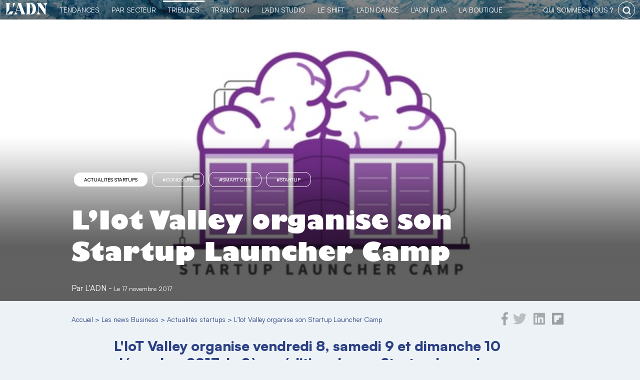

--- FILE ---
content_type: text/html; charset=UTF-8
request_url: https://business.ladn.eu/news-business/actualites-startups/le-startup-launcher-camp-organise-par-liot-valley-debut-decembre/
body_size: 18903
content:
<!DOCTYPE html>
<html lang="fr-FR">
    <head>
        <!-- Google Tag Manager -->
<script>(function(w,d,s,l,i){w[l]=w[l]||[];w[l].push({'gtm.start':
new Date().getTime(),event:'gtm.js'});var f=d.getElementsByTagName(s)[0],
j=d.createElement(s),dl=l!='dataLayer'?'&l='+l:'';j.async=true;j.src=
'https://www.googletagmanager.com/gtm.js?id='+i+dl;f.parentNode.insertBefore(j,f);
})(window,document,'script','dataLayer','GTM-MB47CX3');</script>
<!-- End Google Tag Manager -->
        <meta charset="utf-8">
	<meta name="viewport" content="width=device-width, initial-scale=1">
	<link rel="profile" href="http://gmpg.org/xfn/11">
        <link rel="apple-touch-icon" href="https://business.ladn.eu/wp-content/themes/ladn/assets/gfx/favicons/favicon-128.png" />
        <link rel="icon" sizes="128x128" href="https://business.ladn.eu/wp-content/themes/ladn/assets/gfx/favicons/favicon-128.png">
        <link rel="icon" sizes="64x64" href="https://business.ladn.eu/wp-content/themes/ladn/assets/gfx/favicons/favicon-64.png">
		<link rel="pingback" href="https://business.ladn.eu/xmlrpc.php">
	    
<style id="reCAPTCHA-style" >.google-recaptcha-container{margin-top:30px;display:block;clear:both;}
.google-recaptcha-container iframe{margin:0;}
.google-recaptcha-container .plugin-credits a{text-decoration:underline;}</style>
<meta name='robots' content='index, follow, max-image-preview:large, max-snippet:-1, max-video-preview:-1' />

	<!-- This site is optimized with the Yoast SEO plugin v16.4 - https://yoast.com/wordpress/plugins/seo/ -->
	<title>Le Startup Launcher Camp : organisé par l&#039;IoT Valley début décembre</title>
	<meta name="description" content="L&#039;IoT Valley organise vendredi 8, samedi 9 et dimanche 10 décembre 2017, la 2ème édition de son Startup Launcher Camp, autour du thème du bâtiment connecté. Le programme : 50h non­stop pour créer une startup et développer son projet IoT." />
	<link rel="canonical" href="https://business.ladn.eu/news-business/actualites-startups/le-startup-launcher-camp-organise-par-liot-valley-debut-decembre/" />
	<meta property="og:locale" content="fr_FR" />
	<meta property="og:type" content="article" />
	<meta property="og:title" content="Le Startup Launcher Camp : organisé par l&#039;IoT Valley début décembre" />
	<meta property="og:description" content="L&#039;IoT Valley organise vendredi 8, samedi 9 et dimanche 10 décembre 2017, la 2ème édition de son Startup Launcher Camp, autour du thème du bâtiment connecté. Le programme : 50h non­stop pour créer une startup et développer son projet IoT." />
	<meta property="og:url" content="https://business.ladn.eu/news-business/actualites-startups/le-startup-launcher-camp-organise-par-liot-valley-debut-decembre/" />
	<meta property="og:site_name" content="L&#039;ADN" />
	<meta property="article:publisher" content="https://www.facebook.com/ladn.eu" />
	<meta property="article:published_time" content="2017-11-17T11:29:54+00:00" />
	<meta property="article:modified_time" content="2018-06-15T15:52:54+00:00" />
	<meta property="og:image" content="https://www.ladn.eu/wp-content/uploads/2017/11/startup-launcher-camp.jpg" />
	<meta property="og:image:width" content="820" />
	<meta property="og:image:height" content="360" />
	<meta name="twitter:card" content="summary_large_image" />
	<meta name="twitter:creator" content="@LADN_EU" />
	<meta name="twitter:site" content="@LADN_EU" />
	<meta name="twitter:label1" content="Écrit par" />
	<meta name="twitter:data1" content="Yan Peirolo" />
	<meta name="twitter:label2" content="Durée de lecture est." />
	<meta name="twitter:data2" content="1 minute" />
	<script type="application/ld+json" class="yoast-schema-graph">{"@context":"https://schema.org","@graph":[{"@type":"WebSite","@id":"https://business.ladn.eu/#website","url":"https://business.ladn.eu/","name":"L&#039;ADN","description":"TRIBUNES PARTENAIRES","potentialAction":[{"@type":"SearchAction","target":"https://business.ladn.eu/?s={search_term_string}","query-input":"required name=search_term_string"}],"inLanguage":"fr-FR"},{"@type":"ImageObject","@id":"https://business.ladn.eu/news-business/actualites-startups/le-startup-launcher-camp-organise-par-liot-valley-debut-decembre/#primaryimage","inLanguage":"fr-FR","url":"https://business.ladn.eu/wp-content/uploads/2017/11/startup-launcher-camp.jpg","contentUrl":"https://business.ladn.eu/wp-content/uploads/2017/11/startup-launcher-camp.jpg","width":820,"height":360,"caption":"Startup launcher camp logo"},{"@type":"WebPage","@id":"https://business.ladn.eu/news-business/actualites-startups/le-startup-launcher-camp-organise-par-liot-valley-debut-decembre/#webpage","url":"https://business.ladn.eu/news-business/actualites-startups/le-startup-launcher-camp-organise-par-liot-valley-debut-decembre/","name":"Le Startup Launcher Camp : organis\u00e9 par l'IoT Valley d\u00e9but d\u00e9cembre","isPartOf":{"@id":"https://business.ladn.eu/#website"},"primaryImageOfPage":{"@id":"https://business.ladn.eu/news-business/actualites-startups/le-startup-launcher-camp-organise-par-liot-valley-debut-decembre/#primaryimage"},"datePublished":"2017-11-17T11:29:54+00:00","dateModified":"2018-06-15T15:52:54+00:00","author":{"@id":"https://business.ladn.eu/#/schema/person/d63f64a4657f4c99f675f22df7693a3f"},"description":"L'IoT Valley organise vendredi 8, samedi 9 et dimanche 10 d\u00e9cembre 2017, la 2\u00e8me \u00e9dition de son Startup Launcher Camp, autour du th\u00e8me du b\u00e2timent connect\u00e9. Le programme\u00a0: 50h non\u00adstop pour cr\u00e9er une startup et d\u00e9velopper son projet IoT.","breadcrumb":{"@id":"https://business.ladn.eu/news-business/actualites-startups/le-startup-launcher-camp-organise-par-liot-valley-debut-decembre/#breadcrumb"},"inLanguage":"fr-FR","potentialAction":[{"@type":"ReadAction","target":["https://business.ladn.eu/news-business/actualites-startups/le-startup-launcher-camp-organise-par-liot-valley-debut-decembre/"]}]},{"@type":"BreadcrumbList","@id":"https://business.ladn.eu/news-business/actualites-startups/le-startup-launcher-camp-organise-par-liot-valley-debut-decembre/#breadcrumb","itemListElement":[{"@type":"ListItem","position":1,"item":{"@type":"WebPage","@id":"https://business.ladn.eu/","url":"https://business.ladn.eu/","name":"Accueil"}},{"@type":"ListItem","position":2,"item":{"@type":"WebPage","@id":"https://business.ladn.eu/news-business/","url":"https://business.ladn.eu/news-business/","name":"Les news Business"}},{"@type":"ListItem","position":3,"item":{"@type":"WebPage","@id":"https://business.ladn.eu/news-business/actualites-startups/","url":"https://business.ladn.eu/news-business/actualites-startups/","name":"Actualit\u00e9s startups"}},{"@type":"ListItem","position":4,"item":{"@id":"https://business.ladn.eu/news-business/actualites-startups/le-startup-launcher-camp-organise-par-liot-valley-debut-decembre/#webpage"}}]},{"@type":"Person","@id":"https://business.ladn.eu/#/schema/person/d63f64a4657f4c99f675f22df7693a3f","name":"Yan Peirolo","image":{"@type":"ImageObject","@id":"https://business.ladn.eu/#personlogo","inLanguage":"fr-FR","url":"https://business.ladn.eu/wp-content/uploads/2023/02/empty-120x120.png","contentUrl":"https://business.ladn.eu/wp-content/uploads/2023/02/empty-120x120.png","caption":"Yan Peirolo"},"url":"https://business.ladn.eu/author/yan/"}]}</script>
	<!-- / Yoast SEO plugin. -->


<link rel='dns-prefetch' href='//www.google.com' />
<link rel='dns-prefetch' href='//s.w.org' />
<link rel="alternate" type="application/rss+xml" title="L&#039;ADN &raquo; L’Iot Valley organise son Startup Launcher Camp Flux des commentaires" href="https://business.ladn.eu/news-business/actualites-startups/le-startup-launcher-camp-organise-par-liot-valley-debut-decembre/feed/" />
<link rel='stylesheet' id='ladn-theme-css'  href='https://business.ladn.eu/wp-content/themes/ladn/assets/css/style.css?ver=v0.3.5' type='text/css' media='all' />
<link rel='stylesheet' id='wp-block-library-css'  href='https://business.ladn.eu/wp-includes/css/dist/block-library/style.min.css?ver=5.7.3' type='text/css' media='all' />
<link rel='stylesheet' id='alire-block-css'  href='https://business.ladn.eu/wp-content/themes/business/blocks/alire/style.css?ver=v0' type='text/css' media='all' />
<link rel='stylesheet' id='chapeau-block-css'  href='https://business.ladn.eu/wp-content/themes/business/blocks/chapeau/style.css?ver=1623052270' type='text/css' media='all' />
<link rel='stylesheet' id='contact-form-7-css'  href='https://business.ladn.eu/wp-content/plugins/contact-form-7/includes/css/styles.css?ver=5.4' type='text/css' media='all' />
<link rel='stylesheet' id='dashicons-css'  href='https://business.ladn.eu/wp-includes/css/dashicons.min.css?ver=5.7.3' type='text/css' media='all' />
<link rel='stylesheet' id='post-views-counter-frontend-css'  href='https://business.ladn.eu/wp-content/plugins/post-views-counter/css/frontend.css?ver=1.3.4' type='text/css' media='all' />
<link rel='stylesheet' id='responsive-lightbox-fancybox-css'  href='https://business.ladn.eu/wp-content/plugins/responsive-lightbox/assets/fancybox/jquery.fancybox.min.css?ver=2.3.2' type='text/css' media='all' />
<link rel='stylesheet' id='business-theme-css'  href='https://business.ladn.eu/wp-content/themes/business/assets/css/style.css?ver=v0.2.1' type='text/css' media='all' />
<link rel='stylesheet' id='business-theme-single-css'  href='https://business.ladn.eu/wp-content/themes/business/assets/css/single.css?ver=v0.2.1' type='text/css' media='all' />
<link rel='stylesheet' id='wp_mailjet_subscribe_widget-widget-front-styles-css'  href='https://business.ladn.eu/wp-content/plugins/mailjet-for-wordpress/src/widget/css/front-widget.css?ver=5.2.12' type='text/css' media='all' />
<link rel='stylesheet' id='griwpc-recaptcha-style-css'  href='https://business.ladn.eu/wp-content/plugins/recaptcha-in-wp-comments-form/css/recaptcha.css?ver=9.1.2' type='text/css' media='all' />
<style id='griwpc-recaptcha-style-inline-css' type='text/css'>
.google-recaptcha-container{margin-top:30px;display:block;clear:both;}
.google-recaptcha-container iframe{margin:0;}
.google-recaptcha-container .plugin-credits a{text-decoration:underline;}
</style>
<link rel='stylesheet' id='cmplz-cookie-css'  href='https://business.ladn.eu/wp-content/plugins/complianz-gdpr-premium/assets/css/cookieconsent.min.css?ver=4.9.12' type='text/css' media='all' />
<script type='text/javascript' src='https://business.ladn.eu/wp-includes/js/jquery/jquery.min.js?ver=3.5.1' id='jquery-core-js'></script>
<script type='text/javascript' src='https://business.ladn.eu/wp-includes/js/jquery/jquery-migrate.min.js?ver=3.3.2' id='jquery-migrate-js'></script>
<script type='text/javascript' src='https://business.ladn.eu/wp-content/plugins/responsive-lightbox/assets/fancybox/jquery.fancybox.min.js?ver=2.3.2' id='responsive-lightbox-fancybox-js'></script>
<script type='text/javascript' src='https://business.ladn.eu/wp-includes/js/underscore.min.js?ver=1.8.3' id='underscore-js'></script>
<script type='text/javascript' src='https://business.ladn.eu/wp-content/plugins/responsive-lightbox/assets/infinitescroll/infinite-scroll.pkgd.min.js?ver=5.7.3' id='responsive-lightbox-infinite-scroll-js'></script>
<script type='text/javascript' id='responsive-lightbox-js-extra'>
/* <![CDATA[ */
var rlArgs = {"script":"fancybox","selector":"lightbox","customEvents":"","activeGalleries":"1","modal":"0","showOverlay":"1","showCloseButton":"1","enableEscapeButton":"1","hideOnOverlayClick":"1","hideOnContentClick":"0","cyclic":"0","showNavArrows":"1","autoScale":"1","scrolling":"yes","centerOnScroll":"1","opacity":"1","overlayOpacity":"70","overlayColor":"#666","titleShow":"1","titlePosition":"outside","transitions":"fade","easings":"swing","speeds":"300","changeSpeed":"300","changeFade":"100","padding":"5","margin":"5","videoWidth":"1080","videoHeight":"720","woocommerce_gallery":"0","ajaxurl":"https:\/\/business.ladn.eu\/wp-admin\/admin-ajax.php","nonce":"4c58f24f80"};
/* ]]> */
</script>
<script type='text/javascript' src='https://business.ladn.eu/wp-content/plugins/responsive-lightbox/js/front.js?ver=2.3.2' id='responsive-lightbox-js'></script>
<script type='text/javascript' id='wp_mailjet_subscribe_widget-front-script-js-extra'>
/* <![CDATA[ */
var mjWidget = {"ajax_url":"https:\/\/business.ladn.eu\/wp-admin\/admin-ajax.php"};
/* ]]> */
</script>
<script type='text/javascript' src='https://business.ladn.eu/wp-content/plugins/mailjet-for-wordpress/src/widget/js/front-widget.js?ver=5.7.3' id='wp_mailjet_subscribe_widget-front-script-js'></script>
<link rel="https://api.w.org/" href="https://business.ladn.eu/wp-json/" /><link rel="alternate" type="application/json" href="https://business.ladn.eu/wp-json/wp/v2/posts/171427" /><link rel="EditURI" type="application/rsd+xml" title="RSD" href="https://business.ladn.eu/xmlrpc.php?rsd" />
<link rel='shortlink' href='https://business.ladn.eu/?p=171427' />
<link rel="alternate" type="application/json+oembed" href="https://business.ladn.eu/wp-json/oembed/1.0/embed?url=https%3A%2F%2Fbusiness.ladn.eu%2Fnews-business%2Factualites-startups%2Fle-startup-launcher-camp-organise-par-liot-valley-debut-decembre%2F" />
<link rel="alternate" type="text/xml+oembed" href="https://business.ladn.eu/wp-json/oembed/1.0/embed?url=https%3A%2F%2Fbusiness.ladn.eu%2Fnews-business%2Factualites-startups%2Fle-startup-launcher-camp-organise-par-liot-valley-debut-decembre%2F&#038;format=xml" />

<!-- This site is using AdRotate v4.15 Professional to display their advertisements - https://ajdg.solutions/products/adrotate-for-wordpress/ -->
<!-- AdRotate CSS -->
<style type="text/css" media="screen">
	.g { margin:0px; padding:0px; overflow:hidden; line-height:1; zoom:1; }
	.g img { height:auto; }
	.g-col { position:relative; float:left; }
	.g-col:first-child { margin-left: 0; }
	.g-col:last-child { margin-right: 0; }
	.g-1 {  margin: 0 auto; }
	.g-2 {  margin: 0 auto; }
	.g-3 {  margin: 0 auto; }
	.g-4 {  margin: 0 auto; }
	.g-5 {  margin: 0 auto; }
	.g-6 {  margin: 0 auto; }
	.g-7 {  margin: 0 auto; }
	.g-8 {  margin: 0 auto; }
	.g-9 {  margin: 0 auto; }
	.g-10 {  margin: 0 auto; }
	.g-11 {  margin: 0 auto; }
	@media only screen and (max-width: 480px) {
		.g-col, .g-dyn, .g-single { width:100%; margin-left:0; margin-right:0; }
	}
</style>
<!-- /AdRotate CSS -->


			<style type="text/css">
				#wp-admin-bar-pvc-post-views .pvc-graph-container { padding-top: 6px; padding-bottom: 6px; position: relative; display: block; height: 100%; box-sizing: border-box; }
				#wp-admin-bar-pvc-post-views .pvc-line-graph {
					display: inline-block;
					width: 1px;
					margin-right: 1px;
					background-color: #ccc;
					vertical-align: baseline;
				}
				#wp-admin-bar-pvc-post-views .pvc-line-graph:hover { background-color: #eee; }
				#wp-admin-bar-pvc-post-views .pvc-line-graph-0 { height: 1% }
				#wp-admin-bar-pvc-post-views .pvc-line-graph-1 { height: 5% }
				#wp-admin-bar-pvc-post-views .pvc-line-graph-2 { height: 10% }
				#wp-admin-bar-pvc-post-views .pvc-line-graph-3 { height: 15% }
				#wp-admin-bar-pvc-post-views .pvc-line-graph-4 { height: 20% }
				#wp-admin-bar-pvc-post-views .pvc-line-graph-5 { height: 25% }
				#wp-admin-bar-pvc-post-views .pvc-line-graph-6 { height: 30% }
				#wp-admin-bar-pvc-post-views .pvc-line-graph-7 { height: 35% }
				#wp-admin-bar-pvc-post-views .pvc-line-graph-8 { height: 40% }
				#wp-admin-bar-pvc-post-views .pvc-line-graph-9 { height: 45% }
				#wp-admin-bar-pvc-post-views .pvc-line-graph-10 { height: 50% }
				#wp-admin-bar-pvc-post-views .pvc-line-graph-11 { height: 55% }
				#wp-admin-bar-pvc-post-views .pvc-line-graph-12 { height: 60% }
				#wp-admin-bar-pvc-post-views .pvc-line-graph-13 { height: 65% }
				#wp-admin-bar-pvc-post-views .pvc-line-graph-14 { height: 70% }
				#wp-admin-bar-pvc-post-views .pvc-line-graph-15 { height: 75% }
				#wp-admin-bar-pvc-post-views .pvc-line-graph-16 { height: 80% }
				#wp-admin-bar-pvc-post-views .pvc-line-graph-17 { height: 85% }
				#wp-admin-bar-pvc-post-views .pvc-line-graph-18 { height: 90% }
				#wp-admin-bar-pvc-post-views .pvc-line-graph-19 { height: 95% }
				#wp-admin-bar-pvc-post-views .pvc-line-graph-20 { height: 100% }
			</style><link rel="icon" href="https://business.ladn.eu/wp-content/uploads/2021/08/favicon-128-120x120.png" sizes="32x32" />
<link rel="icon" href="https://business.ladn.eu/wp-content/uploads/2021/08/favicon-128.png" sizes="192x192" />
<link rel="apple-touch-icon" href="https://business.ladn.eu/wp-content/uploads/2021/08/favicon-128.png" />
<meta name="msapplication-TileImage" content="https://business.ladn.eu/wp-content/uploads/2021/08/favicon-128.png" />
        <!--[if gte IE 9]
<style type="text/css">
.gradient {
filter: none;
}
</style>
<![endif]-->
<script type="application/ld+json">
{
  "@context": "http://schema.org/",
  "@type": "Article",
  "mainEntityOfPage": "https://business.ladn.eu/news-business/actualites-startups/le-startup-launcher-camp-organise-par-liot-valley-debut-decembre/",
  "headline": "L&rsquo;Iot Valley organise son Startup Launcher Camp",
  "description": "L'IoT Valley organise vendredi 8, samedi 9 et dimanche 10 d&eacute;cembre 2017, la 2&egrave;me &eacute;dition de son Startup Launcher Camp, autour du th&egrave;me du b&acirc;timent connect&eacute;. Le programme&nbsp;: 50h non&shy;stop pour cr&eacute;er une startup et d&eacute;velopper son projet IoT.",
  "image": {
    "@type": "ImageObject",
    "url": "https://business.ladn.eu/wp-content/uploads/2017/11/startup-launcher-camp-600x315.jpg",
    "height": "315px",
    "width": "600px"
  },
  "datePublished": "2017-11-17 12:29:54",
  "dateModified": "2018-06-15 17:52:54",
  "author": {
    "@type": "Person",
    "name": "Yan Peirolo",
    "url": "https://business.ladn.eu/author/yan/"
  },
  "publisher": {
    "@type": "Organization",
    "name": "L'ADN",
    "logo": {
        "@type": "ImageObject",
        "url": "https://business.ladn.eu/wp-content/themes/ladn/assets/gfx/logo-adn.jpg",
        "height": "77px",
        "width": "275px"
    },
    "url": "https://www.ladn.eu/",
    "sameAs": [ "https://twitter.com/ladn_eu",
    "https://fr-fr.facebook.com/ladn.eu",
    "https://www.linkedin.com/company/9424705"]
  }
}
</script>            </head>
    <body data-cmplz=1 class="post-template-default single single-post postid-171427 single-format-standard wp-custom-logo" >
		<!-- Google Tag Manager (noscript) -->
<noscript><iframe src="https://www.googletagmanager.com/ns.html?id=GTM-MB47CX3"
height="0" width="0" style="display:none;visibility:hidden"></iframe></noscript>
<!-- End Google Tag Manager (noscript) -->        <style>
            #header-global #header-ladn, #header-global #header-ladn-responsive{background-image: linear-gradient(#2C4085,#1f2d5e);}
        </style>
        <div id="header-global">
                        <div id="header-ladn-responsive" class="header-groupe-ladn-responsive">
    <a class="logo" href="https://business.ladn.eu" title="Actu des tendances">
        <img src="https://business.ladn.eu/wp-content/themes/ladn/assets/gfx/logo_adn_blanc.svg" class="header-groupe-ladn-logo-menu-reponsive" alt="Actu des tendances" width="103" height="30" />
    </a>
    <span id="toogle-open-menu-general-ladn-responsive" class="opener icone icone-burger">&nbsp;</span>
    <nav id="menu-general-ladn-responsive" class="header-ladn-navigation-responsive">
        <div class="header-menu-responsive-logo-container">
            <a href="https://business.ladn.eu" title="Actu des tendances">
                <img src="https://business.ladn.eu/wp-content/themes/ladn/assets/gfx/logo_adn_bleu.svg" class="header-groupe-ladn-logo-menu-reponsive" alt="Actu des tendances" width="103" height="30" />
            </a>
        </div>
        <div class="header-menu-responsive-search-container">
            <form role="search" method="get" class="search-form" action="https://business.ladn.eu/">
    <input type="search" id="search-form-1" class="search-field" value="" name="s" autocomplete="off" placeholder="Rechercher..." />
    <button type="submit" class="search-submit" value="Rechercher" title="rechercher"></button>
</form>        </div>
        <p class="header-menu-responsive-label">Catégories</p>
        <ul class="menu header-ladn-menu-responsive">
            <li id="menu-tendances" class="menu-item tendances">
                <a href="https://www.ladn.eu">L'actu des tendances</a><span class="opener" id="toogle-open-menu-tendances"></span>
                <ul class="sousmenu">
                    <li class="sousmenu-item"><a href="https://www.ladn.eu/nouveaux-usages/">Nouveaux usages</a></li>
                    <li class="sousmenu-item"><a href="https://www.ladn.eu/tech-a-suivre/">Tech à suivre</a></li>
                    <li class="sousmenu-item"><a href="https://www.ladn.eu/entreprises-innovantes/">Entreprises innovantes</a></li>
                    <li class="sousmenu-item"><a href="https://www.ladn.eu/nouvelle-economie/">Nouvelle économie</a></li>
                    <li class="sousmenu-item"><a href="https://www.ladn.eu/mondes-creatifs/">Mondes créatifs</a></li>
                    <li class="sousmenu-item"><a href="https://www.ladn.eu/media-mutants/">Médias mutants</a></li>
                    <li class="sousmenu-item"><a href="https://www.ladn.eu/actualite/">L'actualité de L'ADN</a></li>
                    
                </ul>
            </li>
            <!--li class="menu-item tendances-societale"><a href="https://www.ladn.eu/dossiers/">Tendances sociétales</a></li-->
            <li id="menu-secteurs" class="menu-item tendances-secteur">
                <a href="https://demain.ladn.eu">Tendances par secteur</a><span class="opener" id="toogle-open-menu-secteurs"></span>
                <ul class="sousmenu">
                    <li class="sousmenu-item"><a href="https://demain.ladn.eu/secteurs/">20 secteurs décryptés</a></li>
                    <li class="sousmenu-item"><a href="https://demain.ladn.eu/les-partenaires/">Partenaires</a></li>
                    <li class="sousmenu-item"><a href="https://demain.ladn.eu/le-manifeste/">Le manifeste</a></li>
                    <li class="sousmenu-item"><a href="https://demain.ladn.eu/contact/">Contact</a></li>
                </ul>
            </li>
            <li id="menu-business" class="menu-item business">
                <a href="https://business.ladn.eu">TRIBUNES</a><span class="opener" id="toogle-open-menu-business"></span>
                <ul class="sousmenu">
                    <li class="sousmenu-item"><a href="https://business.ladn.eu/news-business/">News Business</a></li>
                    <li class="sousmenu-item"><a href="https://business.ladn.eu/experts-metiers/rse/">RSE</a></li>
                    <li class="sousmenu-item"><a href="https://business.ladn.eu/experts-metiers/management-rh/">RH & Management</a></li>
                    <li class="sousmenu-item"><a href="https://business.ladn.eu/experts-metiers/tech-for-business/">Tech for business</a></li>
                    <li class="sousmenu-item"><a href="https://business.ladn.eu/experts-metiers/commercial/">Commercial</a></li>
                    <li class="sousmenu-item"><a href="https://business.ladn.eu/experts-metiers/marketing-communication/">Marketing & Communication</a></li>
                    <li class="sousmenu-item"><a href="https://business.ladn.eu/experts-metiers/par-secteurs/">Par secteurs</a></li>
                </ul>
            </li>
            <li id="menu-transition" class="menu-item transition">
                <a href="https://www.ladn.eu/transition/">Transition</a><span class="opener" id="toogle-open-menu-transition"></span>
                <ul class="sousmenu">
                    <li class="sousmenu-item"><a href="https://www.ladn.eu/transition/">Transition écologique</a></li>
                    <li class="sousmenu-item"><a href="https://www.ladn.eu/les-cahiers-du-shift/">Les cahiers du Shift</a></li>
                    <li class="sousmenu-item"><a href="https://www.ladn.eu/ladn-shift/">L'ADN le Shift</a></li>
                </ul>
            </li>
            <li id="menu-studio" class="menu-item studio">
                <a href="https://www.ladn.eu/ladn-studio/">L'ADN studio</a><span class="opener" id="toogle-open-menu-studio"></span>
                <ul class="sousmenu">
                    <li class="sousmenu-item"><a href="https://www.ladn.eu/ladn-studio/">L'ADN studio</a></li>
                    <li class="sousmenu-item"><a href="https://www.ladn.eu/ladn-studio/ladn-studio-detecter-les-tendances/">Détecter les tendances</a></li>
                    <li class="sousmenu-item"><a href="https://www.ladn.eu/ladn-studio/ladn-studio-mettre-en-recit/">Mettre en récit</a></li>
                    <li class="sousmenu-item"><a href="https://www.ladn.eu/ladn-studio/ladn-studio-faire-connaitre/">Faire connaître</a></li>
                    <li class="sousmenu-item"><a href="https://www.ladn.eu/ladn-studio/ladn-studio-se-former/">Se former</a></li>
                </ul>
            </li>
            <li id="menu-shift" class="menu-item shift">
                <a href="https://www.ladn.eu/ladn-shift/">le Shift</a><span class="opener" id="toogle-open-menu-shift"></span>
                <ul class="sousmenu">
                    <li class="sousmenu-item"><a href="https://www.ladn.eu/ladn-shift/">Le collectif de L'ADN</a></li>
                    <li class="sousmenu-item"><a href="https://www.ladn.eu/ladn-shift/devenez-membre-de-ladn-shift/">Le programme</a></li>
                    <li class="sousmenu-item"><a href="https://www.ladn.eu/ladn-shift/les-membres-de-ladn-shift/">Rencontrez les membres</a></li>
                    <li class="sousmenu-item"><a href="https://www.ladn.eu/ladn-shift/etes-vous-un-entre-eux/">Rejoignez-nous</a></li>
                    <li class="sousmenu-item"><a href="https://resonances.ladn.eu/" target="_resonnances">Résonances</a></li>
                </ul>
            </li>
            <li id="menu-dance" class="menu-item dance">
                <a href="https://www.ladn.eu/ladn-dance-lab/">L'ADN DANCE</a><span class="opener" id="toogle-open-menu-dance"></span>
                <ul class="sousmenu">
                    <li class="sousmenu-item"><a href="https://www.ladn.eu/ladn-dance-lab/">Le projet</a></li>
                    <li class="sousmenu-item"><a href="https://www.ladn.eu/ladn-dance-lab/ladn-dance-edition-2021/">Édition 2021  |  Chaillot</a></li>
                    <li class="sousmenu-item"><a href="https://www.ladn.eu/ladn-dance-lab/edition-2020/">Édition 2020 | 104Paris</a></li>
                    <li class="sousmenu-item"><a href="https://www.ladn.eu/ladn-dance-lab/artistes-penseurs/">Artistes & Penseurs</a></li>
                    <li class="sousmenu-item"><a href="https://www.ladn.eu/ladn-dance-lab/lequipe-de-ladn-dance/">L'Équipe</a></li>
                    <li class="sousmenu-item"><a href="https://theatre-chaillot.fr/fr/ladn-dance-living-lab/" target="_blank">Billetterie</a></li>
                </ul>
            </li>
            <!--li class="menu-item studio"><a href="https://www.ladn.eu/ladn-studio">le Studio</a></li-->
            <li class="menu-item data"><a href="https://data.ladn.eu/" target="_blank">L'ADN DATA</a></li>
            <li id="menu-boutique" class="menu-item boutique">
                <a href="https://boutique.ladn.eu">La boutique</a><span class="opener" id="toogle-open-menu-boutique"></span>
                <ul class="sousmenu">
                    <li class="sousmenu-item"><a href="https://boutique.ladn.eu/boutique/">La revue</a></li>
                    <li class="sousmenu-item"><a href="https://boutique.ladn.eu/le-livre-des-tendances/">Le livre des tendances</a></li>
                    <li class="sousmenu-item"><a href="https://boutique.ladn.eu">Abonnements</a></li>
                    <li class="sousmenu-item"><a href="https://boutique.ladn.eu/panier/">Mon panier</a></li>
                </ul>
            </li>
            <li id="menu-whois" class="menu-item whois">
                <a href="https://www.ladn.eu/qui-sommes-nous/">qui sommes-nous ?</a><span class="opener" id="toogle-open-menu-whois"></span>
                <ul class="sousmenu">
                    <li class="sousmenu-item"><a href="https://www.ladn.eu/qui-sommes-nous/">L'ADN Groupe</a></li>
                    <li class="sousmenu-item"><a href="https://www.ladn.eu/nos-valeurs/">Nos valeurs</a></li>
                    <li class="sousmenu-item"><a href="https://www.ladn.eu/nos-engagements/">Nos engagements</a></li>
                    <li class="sousmenu-item"><a href="https://www.ladn.eu/equipe/">L'équipe</a></li>
                    <li class="sousmenu-item"><a href="https://www.ladn.eu/nous-contacter/">Nous contacter</a></li>
                </ul>
            </li>
        </ul>
        <div class="header-menu-responsive-footer">
            <div class="footer-adn-rs">
                <ul class="footer-adn-liste-rs">
                    <li class="footer-adn-item-rs count-facebook">
                        <a href="https://www.facebook.com/ladn.eu" target="_blank">
                            <svg class="svg-inline--fa fa-facebook-f fa-w-9" aria-hidden="true" data-prefix="fab" data-icon="facebook-f" role="img" xmlns="http://www.w3.org/2000/svg" viewBox="0 0 264 512" data-fa-i2svg=""><path fill="currentColor" d="M76.7 512V283H0v-91h76.7v-71.7C76.7 42.4 124.3 0 193.8 0c33.3 0 61.9 2.5 70.2 3.6V85h-48.2c-37.8 0-45.1 18-45.1 44.3V192H256l-11.7 91h-73.6v229"></path></svg>
                        </a>
                    </li>
                    <li class="footer-adn-item-rs count-twitter">
                        <a href="https://twitter.com/LADN_EU" target="_blank">
                            <svg class="svg-inline--fa fa-twitter fa-w-16" aria-hidden="true" data-prefix="fab" data-icon="twitter" role="img" xmlns="http://www.w3.org/2000/svg" viewBox="0 0 512 512" data-fa-i2svg=""><path fill="currentColor" d="M459.37 151.716c.325 4.548.325 9.097.325 13.645 0 138.72-105.583 298.558-298.558 298.558-59.452 0-114.68-17.219-161.137-47.106 8.447.974 16.568 1.299 25.34 1.299 49.055 0 94.213-16.568 130.274-44.832-46.132-.975-84.792-31.188-98.112-72.772 6.498.974 12.995 1.624 19.818 1.624 9.421 0 18.843-1.3 27.614-3.573-48.081-9.747-84.143-51.98-84.143-102.985v-1.299c13.969 7.797 30.214 12.67 47.431 13.319-28.264-18.843-46.781-51.005-46.781-87.391 0-19.492 5.197-37.36 14.294-52.954 51.655 63.675 129.3 105.258 216.365 109.807-1.624-7.797-2.599-15.918-2.599-24.04 0-57.828 46.782-104.934 104.934-104.934 30.213 0 57.502 12.67 76.67 33.137 23.715-4.548 46.456-13.32 66.599-25.34-7.798 24.366-24.366 44.833-46.132 57.827 21.117-2.273 41.584-8.122 60.426-16.243-14.292 20.791-32.161 39.308-52.628 54.253z"></path></svg>
                        </a>
                    </li>
                    <li class="footer-adn-item-rs count-linkedin">
                        <a href="https://www.linkedin.com/company/9424705" target="_blank">
                            <svg class="svg-inline--fa fa-linkedin fa-w-14" aria-hidden="true" data-prefix="fab" data-icon="linkedin" role="img" xmlns="http://www.w3.org/2000/svg" viewBox="0 0 448 512" data-fa-i2svg=""><path fill="currentColor" d="M416 32H31.9C14.3 32 0 46.5 0 64.3v383.4C0 465.5 14.3 480 31.9 480H416c17.6 0 32-14.5 32-32.3V64.3c0-17.8-14.4-32.3-32-32.3zM135.4 416H69V202.2h66.5V416zm-33.2-243c-21.3 0-38.5-17.3-38.5-38.5S80.9 96 102.2 96c21.2 0 38.5 17.3 38.5 38.5 0 21.3-17.2 38.5-38.5 38.5zm282.1 243h-66.4V312c0-24.8-.5-56.7-34.5-56.7-34.6 0-39.9 27-39.9 54.9V416h-66.4V202.2h63.7v29.2h.9c8.9-16.8 30.6-34.5 62.9-34.5 67.2 0 79.7 44.3 79.7 101.9V416z"></path></svg>
                        </a>
                    </li>
                    <li class="footer-adn-item-rs count-instagram">
                        <a href="https://www.instagram.com/ladneu/" target="_blank">
                            <svg class="svg-inline--fa fa-instagram fa-w-14" aria-hidden="true" data-prefix="fab" data-icon="instagram" role="img" xmlns="http://www.w3.org/2000/svg" viewBox="0 0 448 512" data-fa-i2svg=""><path fill="currentColor" d="M224.1 141c-63.6 0-114.9 51.3-114.9 114.9s51.3 114.9 114.9 114.9S339 319.5 339 255.9 287.7 141 224.1 141zm0 189.6c-41.1 0-74.7-33.5-74.7-74.7s33.5-74.7 74.7-74.7 74.7 33.5 74.7 74.7-33.6 74.7-74.7 74.7zm146.4-194.3c0 14.9-12 26.8-26.8 26.8-14.9 0-26.8-12-26.8-26.8s12-26.8 26.8-26.8 26.8 12 26.8 26.8zm76.1 27.2c-1.7-35.9-9.9-67.7-36.2-93.9-26.2-26.2-58-34.4-93.9-36.2-37-2.1-147.9-2.1-184.9 0-35.8 1.7-67.6 9.9-93.9 36.1s-34.4 58-36.2 93.9c-2.1 37-2.1 147.9 0 184.9 1.7 35.9 9.9 67.7 36.2 93.9s58 34.4 93.9 36.2c37 2.1 147.9 2.1 184.9 0 35.9-1.7 67.7-9.9 93.9-36.2 26.2-26.2 34.4-58 36.2-93.9 2.1-37 2.1-147.8 0-184.8zM398.8 388c-7.8 19.6-22.9 34.7-42.6 42.6-29.5 11.7-99.5 9-132.1 9s-102.7 2.6-132.1-9c-19.6-7.8-34.7-22.9-42.6-42.6-11.7-29.5-9-99.5-9-132.1s-2.6-102.7 9-132.1c7.8-19.6 22.9-34.7 42.6-42.6 29.5-11.7 99.5-9 132.1-9s102.7-2.6 132.1 9c19.6 7.8 34.7 22.9 42.6 42.6 11.7 29.5 9 99.5 9 132.1s2.7 102.7-9 132.1z"></path></svg>
                        </a>
                    </li>
                    <li class="footer-adn-item-rs count-youtube">
                        <a href="https://www.youtube.com/channel/UCyHOlcBwuieomyZEVsZZS7A" target="_blank">
                            <svg class="svg-inline--fa fa-youtube fa-w-18" aria-hidden="true" data-prefix="fab" data-icon="youtube" role="img" xmlns="http://www.w3.org/2000/svg" viewBox="0 0 576 512" data-fa-i2svg=""><path fill="currentColor" d="M549.655 124.083c-6.281-23.65-24.787-42.276-48.284-48.597C458.781 64 288 64 288 64S117.22 64 74.629 75.486c-23.497 6.322-42.003 24.947-48.284 48.597-11.412 42.867-11.412 132.305-11.412 132.305s0 89.438 11.412 132.305c6.281 23.65 24.787 41.5 48.284 47.821C117.22 448 288 448 288 448s170.78 0 213.371-11.486c23.497-6.321 42.003-24.171 48.284-47.821 11.412-42.867 11.412-132.305 11.412-132.305s0-89.438-11.412-132.305zm-317.51 213.508V175.185l142.739 81.205-142.739 81.201z"></path></svg>
                        </a>
                    </li>
                    <li class="footer-adn-item-rs count-flipboard">
                        <a href="https://flipboard.com/@ladneu" target="_blank">
                            <svg class="svg-inline--fa fa-flipboard fa-w-14" aria-hidden="true" data-prefix="fab" data-icon="flipboard" role="img" xmlns="http://www.w3.org/2000/svg" viewBox="0 0 448 512" data-fa-i2svg=""><path fill="currentColor" d="M0 32v448h448V32H0zm358.4 179.2h-89.6v89.6h-89.6v89.6H89.6V121.6h268.8v89.6z"></path></svg>
                        </a>
                    </li>
                </ul>
            </div>
            <div class="header-menu-responsive-footer-logo-container">
                <img src="https://business.ladn.eu/wp-content/themes/ladn/assets/gfx/logo-ADN-bleu.svg" class="header-groupe-ladn-logo-menu-footer-reponsive" alt="Actu des tendances">
            </div>
        </div>
    </nav>
</div>
<div id="header-ladn" class="header-groupe-ladn">
    <nav class="header-ladn-navigation">
        <ul id="menu-general-ladn" class="menu header-ladn-menu">
            <li class="menu-item">
                <a href="https://business.ladn.eu" title="Actu des tendances">
                    <img src="https://business.ladn.eu/wp-content/themes/ladn/assets/gfx/logo_adn_blanc.svg" class="header-groupe-ladn-logo" alt="Actu des tendances" width="103" height="30" />
                </a>
            </li>
            <li class="menu-item">
                <a href="https://www.ladn.eu">Tendances</a>
                            </li>
            <li class="menu-item">
                <a href="https://demain.ladn.eu">Par Secteur</a>
                            </li>
            <li class="menu-item active">
                <a href="https://business.ladn.eu">TRIBUNES</a>
                            </li>
            <li class="menu-item">
                <a href="https://www.ladn.eu/transition/">Transition</a>
                            </li>
            
            <li class="menu-item">
                <a href="https://www.ladn.eu/ladn-studio/">L'ADN Studio</a>
                            </li>
            
            <li class="menu-item">
                <a href="https://www.ladn.eu/ladn-shift/">Le Shift</a>
                            </li>
            <li class="menu-item">
                <a href="https://www.ladn.eu/ladn-dance-lab/">L'ADN DANCE</a>
                            </li>
            <!--li class="menu-item"><a href="https://www.ladn.eu/ladn-studio">Le Studio</a></li-->
            <li class="menu-item"><a href="https://data.ladn.eu/" target="_blank">L'ADN DATA</a></li>
            <li class="menu-item">
                <a href="https://boutique.ladn.eu">La Boutique</a>
                            </li>
        </ul>
    </nav>
    <div class="header-ladn-leftpart">
        <ul id="menu-general-ladn" class="menu header-ladn-menu">
            <li class="menu-item">
                <a href="https://www.ladn.eu/qui-sommes-nous/" class="bouton-">qui sommes-nous ?</a>
                            </li>
        </ul>
                <!--a href="https://www.ladn.eu/qui-sommes-nous/" class="bouton">qui sommes-nous ?</a-->
    </div>
    <div id="header-ladn-search" class="header-ladn-search">
        <form role="search" method="get" class="search-form" action="https://business.ladn.eu/">
    <input type="search" id="search-form-2" class="search-field" value="" name="s" autocomplete="off" placeholder="Rechercher..." />
    <button type="submit" class="search-submit" value="Rechercher" title="rechercher"></button>
</form>    </div>
</div>        </div>
        <header id="header" class="l-header">
            <style>.l-header,#header-global #header-ladn, #header-global #header-ladn-responsive{background-color: #CCCCCC;background-image: linear-gradient(#F0F0F0,#C3C4C7),url("https://business.ladn.eu/wp-content/uploads/2021/08/header-business.jpg");background-blend-mode: multiply;}</style><div id="logo" class="header-logo">
    <div class="header-logo-container"><a href="https://business.ladn.eu/" class="custom-logo-link" rel="home"><img width="300" height="81" src="https://business.ladn.eu/wp-content/uploads/2022/11/logo-ladn-blanc.png" class="custom-logo" alt="L&#039;ADN" /></a></div>
        <p class="baseline">TRIBUNES PARTENAIRES</p>
    </div>
<nav class="menu-menu-principal-container"><ul id="menu-top" class="menu megamenu"><li id="menu-item-451826" class="mega-menu menu-item menu-item-type-taxonomy menu-item-object-category current-post-ancestor current-menu-parent current-post-parent menu-item-451826"><a id="submegamenu_posts_41"  href="https://business.ladn.eu/news-business/" class="open-posts lv-0">En Bref</a><div class="menu-top-sous-menu"><div class="container-submegamenu-menus"><div class="menu-top-sous-menu-title">Les rubriques de la rédaction</div><div class="menu-top-sous-menu-container redaction"><div class="menu-top-sous-menu-item"><a id="submegamenu_posts_77" href="https://business.ladn.eu/news-business/actualites-agences/" class="open-posts menu-top-sous-menu-item-title">&bull;&nbsp;&nbsp;Actualités agences</a></div><div class="menu-top-sous-menu-item"><a id="submegamenu_posts_78" href="https://business.ladn.eu/news-business/actualites-annonceurs/" class="open-posts menu-top-sous-menu-item-title">&bull;&nbsp;&nbsp;Actualités annonceurs</a></div><div class="menu-top-sous-menu-item"><a id="submegamenu_posts_79" href="https://business.ladn.eu/news-business/actualites-media/" class="open-posts menu-top-sous-menu-item-title">&bull;&nbsp;&nbsp;Actualités médias</a></div><div class="menu-top-sous-menu-item"><a id="submegamenu_posts_80" href="https://business.ladn.eu/news-business/actualites-startups/" class="open-posts menu-top-sous-menu-item-title">&bull;&nbsp;&nbsp;Actualités startups</a></div><div class="menu-top-sous-menu-item"><a id="submegamenu_posts_103" href="https://business.ladn.eu/news-business/good-job/" class="open-posts menu-top-sous-menu-item-title">&bull;&nbsp;&nbsp;Good job</a></div><div class="menu-top-sous-menu-item"><a id="submegamenu_posts_115" href="https://business.ladn.eu/news-business/les-rendez-vous-a-ne-pas-manquer/" class="open-posts menu-top-sous-menu-item-title">&bull;&nbsp;&nbsp;Les rendez-vous à ne pas manquer</a></div><div class="menu-top-sous-menu-item"><a id="submegamenu_posts_42" href="https://business.ladn.eu/news-business/nomination/" class="open-posts menu-top-sous-menu-item-title">&bull;&nbsp;&nbsp;Nominations</a></div></div></div><div class="container-submegamenu-contents"></div></div></li>
<li id="menu-item-545960" class="menu-item menu-item-type-taxonomy menu-item-object-category menu-item-545960"><a id="submegamenu_posts_16105"  href="https://business.ladn.eu/experts-metiers/rse/" class="open-posts lv-0">R.S.E.</a><div class="menu-top-sous-menu"></div></li>
<li id="menu-item-365022" class="mega-menu menu-item menu-item-type-taxonomy menu-item-object-category menu-item-365022"><a id="submegamenu_posts_14830"  href="https://business.ladn.eu/experts-metiers/management-rh/" class="open-posts lv-0">RH &#038; Management</a><div class="menu-top-sous-menu"><div class="container-submegamenu-menus"><div class="menu-top-sous-menu-title">Les rubriques de la rédaction</div><div class="menu-top-sous-menu-container redaction"><div class="menu-top-sous-menu-item have_child"><a id="submegamenu_posts_14918" href="https://business.ladn.eu/experts-metiers/management-rh/management/" class="open-posts menu-top-sous-menu-item-title">&bull;&nbsp;&nbsp;Management</a></div><div class="menu-top-sous-menu-item"><a id="submegamenu_posts_14842" href="https://business.ladn.eu/experts-metiers/management-rh/ressources-humaines/" class="open-posts menu-top-sous-menu-item-title">&bull;&nbsp;&nbsp;Ressources humaines</a></div></div></div><div class="container-submegamenu-contents"></div></div></li>
<li id="menu-item-545962" class="menu-item menu-item-type-taxonomy menu-item-object-category menu-item-545962"><a id="submegamenu_posts_16107"  href="https://business.ladn.eu/experts-metiers/tech-for-business/" class="open-posts lv-0">Tech for Business</a><div class="menu-top-sous-menu"></div></li>
<li id="menu-item-545961" class="menu-item menu-item-type-taxonomy menu-item-object-category menu-item-545961"><a id="submegamenu_posts_16106"  href="https://business.ladn.eu/experts-metiers/commercial/" class="open-posts lv-0">Business</a><div class="menu-top-sous-menu"></div></li>
<li id="menu-item-545959" class="mega-menu menu-item menu-item-type-taxonomy menu-item-object-category menu-item-545959"><a id="submegamenu_posts_16109"  href="https://business.ladn.eu/experts-metiers/marketing-communication/" class="open-posts lv-0">MKT &#038; COM</a><div class="menu-top-sous-menu"><div class="container-submegamenu-menus"><div class="menu-top-sous-menu-title">Les rubriques de la rédaction</div><div class="menu-top-sous-menu-container redaction"><div class="menu-top-sous-menu-item have_child"><a id="submegamenu_posts_14826" href="https://business.ladn.eu/experts-metiers/marketing-communication/branding/" class="open-posts menu-top-sous-menu-item-title">&bull;&nbsp;&nbsp;Branding</a></div><div class="menu-top-sous-menu-item have_child"><a id="submegamenu_posts_14828" href="https://business.ladn.eu/experts-metiers/marketing-communication/communication/" class="open-posts menu-top-sous-menu-item-title">&bull;&nbsp;&nbsp;Communication</a></div><div class="menu-top-sous-menu-item have_child"><a id="submegamenu_posts_2405" href="https://business.ladn.eu/experts-metiers/marketing-communication/digital/" class="open-posts menu-top-sous-menu-item-title">&bull;&nbsp;&nbsp;digital</a></div><div class="menu-top-sous-menu-item have_child"><a id="submegamenu_posts_2398" href="https://business.ladn.eu/experts-metiers/marketing-communication/marketing/" class="open-posts menu-top-sous-menu-item-title">&bull;&nbsp;&nbsp;marketing</a></div><div class="menu-top-sous-menu-item have_child"><a id="submegamenu_posts_2386" href="https://business.ladn.eu/experts-metiers/marketing-communication/publicite/" class="open-posts menu-top-sous-menu-item-title">&bull;&nbsp;&nbsp;Publicité</a></div></div></div><div class="container-submegamenu-contents"></div></div></li>
<li id="menu-item-365024" class="mega-menu menu-item menu-item-type-taxonomy menu-item-object-category menu-item-365024"><a id="submegamenu_posts_14834"  href="https://business.ladn.eu/experts-metiers/par-secteurs/" class="open-posts lv-0">Par secteurs</a><div class="menu-top-sous-menu"><div class="container-submegamenu-menus"><div class="menu-top-sous-menu-title">Les rubriques de la rédaction</div><div class="menu-top-sous-menu-container redaction"><div class="menu-top-sous-menu-item"><a id="submegamenu_posts_14920" href="https://business.ladn.eu/experts-metiers/par-secteurs/agriculture/" class="open-posts menu-top-sous-menu-item-title">&bull;&nbsp;&nbsp;Agriculture</a></div><div class="menu-top-sous-menu-item"><a id="submegamenu_posts_14922" href="https://business.ladn.eu/experts-metiers/par-secteurs/alimentation/" class="open-posts menu-top-sous-menu-item-title">&bull;&nbsp;&nbsp;Alimentation</a></div><div class="menu-top-sous-menu-item"><a id="submegamenu_posts_14928" href="https://business.ladn.eu/experts-metiers/par-secteurs/automobile-transport/" class="open-posts menu-top-sous-menu-item-title">&bull;&nbsp;&nbsp;Automobile Transport</a></div><div class="menu-top-sous-menu-item"><a id="submegamenu_posts_14930" href="https://business.ladn.eu/experts-metiers/par-secteurs/banque-assurance/" class="open-posts menu-top-sous-menu-item-title">&bull;&nbsp;&nbsp;Banque &amp; Assurance</a></div><div class="menu-top-sous-menu-item"><a id="submegamenu_posts_14942" href="https://business.ladn.eu/experts-metiers/par-secteurs/culture/" class="open-posts menu-top-sous-menu-item-title">&bull;&nbsp;&nbsp;Culture</a></div><div class="menu-top-sous-menu-item"><a id="submegamenu_posts_14948" href="https://business.ladn.eu/experts-metiers/par-secteurs/energie/" class="open-posts menu-top-sous-menu-item-title">&bull;&nbsp;&nbsp;Energie</a></div><div class="menu-top-sous-menu-item"><a id="submegamenu_posts_14956" href="https://business.ladn.eu/experts-metiers/par-secteurs/immobilier/" class="open-posts menu-top-sous-menu-item-title">&bull;&nbsp;&nbsp;Immobilier</a></div><div class="menu-top-sous-menu-item"><a id="submegamenu_posts_14958" href="https://business.ladn.eu/experts-metiers/par-secteurs/industrie/" class="open-posts menu-top-sous-menu-item-title">&bull;&nbsp;&nbsp;Industrie</a></div><div class="menu-top-sous-menu-item"><a id="submegamenu_posts_14960" href="https://business.ladn.eu/experts-metiers/par-secteurs/information-media/" class="open-posts menu-top-sous-menu-item-title">&bull;&nbsp;&nbsp;Information Media</a></div><div class="menu-top-sous-menu-item"><a id="submegamenu_posts_14964" href="https://business.ladn.eu/experts-metiers/par-secteurs/luxe/" class="open-posts menu-top-sous-menu-item-title">&bull;&nbsp;&nbsp;Luxe</a></div><div class="menu-top-sous-menu-item"><a id="submegamenu_posts_14968" href="https://business.ladn.eu/experts-metiers/par-secteurs/sante-par-secteurs/" class="open-posts menu-top-sous-menu-item-title">&bull;&nbsp;&nbsp;Santé</a></div><div class="menu-top-sous-menu-item"><a id="submegamenu_posts_14970" href="https://business.ladn.eu/experts-metiers/par-secteurs/services/" class="open-posts menu-top-sous-menu-item-title">&bull;&nbsp;&nbsp;Services</a></div><div class="menu-top-sous-menu-item"><a id="submegamenu_posts_14976" href="https://business.ladn.eu/experts-metiers/par-secteurs/start-up/" class="open-posts menu-top-sous-menu-item-title">&bull;&nbsp;&nbsp;Start up</a></div></div><div class="menu-top-sous-menu-title">Les rubriques partenaires</div><div class="menu-top-sous-menu-container partenaires"><div class="menu-top-sous-menu-item have_child"><a id="submegamenu_posts_15785" href="https://business.ladn.eu/experts-metiers/par-secteurs/media-par-secteurs/" class="open-posts menu-top-sous-menu-item-title">&bull;&nbsp;&nbsp;Média <span class="partenaire-label">avec</span><span class="partenaire-name" > VICE MEDIA GROUP</span></a></div><div class="menu-top-sous-menu-item have_child"><a id="submegamenu_posts_14422" href="https://business.ladn.eu/experts-metiers/par-secteurs/retail/" class="open-posts menu-top-sous-menu-item-title">&bull;&nbsp;&nbsp;Retail <span class="partenaire-label">avec</span><span class="partenaire-name" > Brioude Internet et Klépierre Brand Ventures</span></a></div><div class="menu-top-sous-menu-item have_child"><a id="submegamenu_posts_14974" href="https://business.ladn.eu/experts-metiers/par-secteurs/sport/" class="open-posts menu-top-sous-menu-item-title">&bull;&nbsp;&nbsp;Sport <span class="partenaire-label">avec</span><span class="partenaire-name" > LAFOURMI</span></a></div></div></div><div class="container-submegamenu-contents"></div></div></li>
</ul></nav>        </header>
        <main id="main" class="l-main"><section class="single single-post">
        <article class="row vtop center">
            <header class="single-header col-12">
                <div class="single-header-thumbnail header-thumbnail panoramique">
                    <img src="https://business.ladn.eu/wp-content/uploads/2017/11/startup-launcher-camp.jpg?v=202601" alt="Startup launcher camp logo" title="Startup launcher camp" srcset="https://business.ladn.eu/wp-content/uploads/2017/11/startup-launcher-camp.jpg?v=202601 1280w, https://business.ladn.eu/wp-content/uploads/2017/11/startup-launcher-camp.jpg?v=202601 1024w, https://business.ladn.eu/wp-content/uploads/2017/11/startup-launcher-camp-720x267.jpg?v=202601 720w, https://business.ladn.eu/wp-content/uploads/2017/11/startup-launcher-camp-480x178.jpg?v=202601 480w" sizes="(min-width: 1200px) 1920px, (min-width: 1024px) 1280px, (min-width: 720px) 1024px, (min-width: 480px) 720px, (min-width: 320px) 480px" width="480" height="178" />
                    <div class="single-header-overlay">
                        <div class="container">
                            <div class="row">
                                <div class="col-12">
                                    <div class="single-header-action">
                                        <ul class="single-header-action-liste-term">
                                            <li class="single-header-action-liste-term-item primary">
                                                <a class="cartouche-term cartouche fond-blanc disable-color-41" href="https://business.ladn.eu/news-business/actualites-startups/">Actualités startups</a>
                                            </li>
                                                                                        <li class="single-header-action-liste-term-item tag">
                                                <a class="cartouche-term cartouche" href="https://business.ladn.eu/tag/concours/">#concours</a>
                                            </li>
                                                                                        <li class="single-header-action-liste-term-item tag">
                                                <a class="cartouche-term cartouche" href="https://business.ladn.eu/tag/smart-city/">#Smart City</a>
                                            </li>
                                                                                        <li class="single-header-action-liste-term-item tag">
                                                <a class="cartouche-term cartouche" href="https://business.ladn.eu/tag/startup/">#startup</a>
                                            </li>
                                                                                    </ul>
                                    </div>
                                    <h1 class="single-header-title">L’Iot Valley organise son Startup Launcher Camp</h1>
                                    <div class="single-header-infos">
                                        <div class="single-header-infos-author-date">
                                            Par <span class="vcard author"><span class="fn">L'ADN</span></span> - <time datetime="2017-11-17">Le 17 novembre 2017</time>                                        </div>
                                    </div>
                                                                    </div>
                            </div>
                        </div>
                    </div>
                                    </div>
                <div class="container">
                    <div class="row">
                        <div class="col-9">
                            <div id="breadcrumbs" class="single-breadcrumbs"><span><span><a href="https://business.ladn.eu/">Accueil</a> &gt; <span><a href="https://business.ladn.eu/news-business/">Les news Business</a> &gt; <span><a href="https://business.ladn.eu/news-business/actualites-startups/">Actualités startups</a> &gt; <span class="breadcrumb_last" aria-current="page">L’Iot Valley organise son Startup Launcher Camp</span></span></span></span></span></div>                        </div>
                        <div class="col-3 text-right">
                            <ul class="single-header-action-liste-rs">
                            <li class="btn-share icone-rs icone-facebook single-header-action-liste-rs-item">
        <a href="https://www.facebook.com/sharer/sharer.php?u=https%3A%2F%2Fbusiness.ladn.eu%2Fnews-business%2Factualites-startups%2Fle-startup-launcher-camp-organise-par-liot-valley-debut-decembre%2F" title="facebook" class="share-btn" target="_blank" >
            <svg class="svg-inline--fa fa-facebook-f fa-w-9" aria-hidden="true" data-prefix="fab" data-icon="facebook-f" role="img" width="15" height="30" xmlns="http://www.w3.org/2000/svg" viewBox="0 0 264 512" data-fa-i2svg=""><path fill="currentColor" d="M76.7 512V283H0v-91h76.7v-71.7C76.7 42.4 124.3 0 193.8 0c33.3 0 61.9 2.5 70.2 3.6V85h-48.2c-37.8 0-45.1 18-45.1 44.3V192H256l-11.7 91h-73.6v229"></path></svg><span class="hidden">facebook</span>
        </a>
    </li><li class="btn-share icone-rs icone-twitter single-header-action-liste-rs-item">
        <a href="https://twitter.com/share?text=L%E2%80%99Iot%20Valley%20organise%20son%20Startup%20Launcher%20Camp&url=https%3A%2F%2Fbusiness.ladn.eu%2Fnews-business%2Factualites-startups%2Fle-startup-launcher-camp-organise-par-liot-valley-debut-decembre%2F&via=LADN_EU" title="twitter" class="share-btn" target="_blank" >
            <svg class="svg-inline--fa fa-twitter fa-w-16" aria-hidden="true" data-prefix="fab" data-icon="twitter" role="img" width="30" height="30" xmlns="http://www.w3.org/2000/svg" viewBox="0 0 512 512" data-fa-i2svg=""><path fill="currentColor" d="M459.37 151.716c.325 4.548.325 9.097.325 13.645 0 138.72-105.583 298.558-298.558 298.558-59.452 0-114.68-17.219-161.137-47.106 8.447.974 16.568 1.299 25.34 1.299 49.055 0 94.213-16.568 130.274-44.832-46.132-.975-84.792-31.188-98.112-72.772 6.498.974 12.995 1.624 19.818 1.624 9.421 0 18.843-1.3 27.614-3.573-48.081-9.747-84.143-51.98-84.143-102.985v-1.299c13.969 7.797 30.214 12.67 47.431 13.319-28.264-18.843-46.781-51.005-46.781-87.391 0-19.492 5.197-37.36 14.294-52.954 51.655 63.675 129.3 105.258 216.365 109.807-1.624-7.797-2.599-15.918-2.599-24.04 0-57.828 46.782-104.934 104.934-104.934 30.213 0 57.502 12.67 76.67 33.137 23.715-4.548 46.456-13.32 66.599-25.34-7.798 24.366-24.366 44.833-46.132 57.827 21.117-2.273 41.584-8.122 60.426-16.243-14.292 20.791-32.161 39.308-52.628 54.253z"></path></svg><span class="hidden">twitter</span>
        </a>
    </li><li class="btn-share icone-rs icone-linkedin single-header-action-liste-rs-item">
        <a href="https://www.linkedin.com/shareArticle?mini=true&url=https%3A%2F%2Fbusiness.ladn.eu%2Fnews-business%2Factualites-startups%2Fle-startup-launcher-camp-organise-par-liot-valley-debut-decembre%2F&source=L%27ADN" title="linkedin" class="share-btn" target="_blank" >
            <svg class="svg-inline--fa fa-linkedin fa-w-14" aria-hidden="true" data-prefix="fab" data-icon="linkedin" role="img" width="26" height="30" xmlns="http://www.w3.org/2000/svg" viewBox="0 0 448 512" data-fa-i2svg=""><path fill="currentColor" d="M416 32H31.9C14.3 32 0 46.5 0 64.3v383.4C0 465.5 14.3 480 31.9 480H416c17.6 0 32-14.5 32-32.3V64.3c0-17.8-14.4-32.3-32-32.3zM135.4 416H69V202.2h66.5V416zm-33.2-243c-21.3 0-38.5-17.3-38.5-38.5S80.9 96 102.2 96c21.2 0 38.5 17.3 38.5 38.5 0 21.3-17.2 38.5-38.5 38.5zm282.1 243h-66.4V312c0-24.8-.5-56.7-34.5-56.7-34.6 0-39.9 27-39.9 54.9V416h-66.4V202.2h63.7v29.2h.9c8.9-16.8 30.6-34.5 62.9-34.5 67.2 0 79.7 44.3 79.7 101.9V416z"></path></svg><span class="hidden">linkedin</span>
        </a>
    </li><li class="btn-share icone-rs icone-flipboard single-header-action-liste-rs-item">
        <a href="https://flipboard.com?url=https%3A%2F%2Fbusiness.ladn.eu%2Fnews-business%2Factualites-startups%2Fle-startup-launcher-camp-organise-par-liot-valley-debut-decembre%2F" title="flipboard" class="share-btn" target="_blank" data-flip-widget="shareflip">
            <svg class="svg-inline--fa fa-flipboard fa-w-14" aria-hidden="true" data-prefix="fab" data-icon="flipboard" role="img" width="26" height="30" xmlns="http://www.w3.org/2000/svg" viewBox="0 0 448 512" data-fa-i2svg=""><path fill="currentColor" d="M0 32v448h448V32H0zm358.4 179.2h-89.6v89.6h-89.6v89.6H89.6V121.6h268.8v89.6z"></path></svg><span class="hidden">flipboard</span>
        </a><script src="https://cdn.flipboard.com/web/buttons/js/flbuttons.min.js" type="text/javascript"></script>
    </li>                            </ul>
                        </div>
                    </div>
                </div>
            </header>
            <div class="container">
                <div class="row">
                    <div class="single-content content col-10">
                        <p class="chapeau">L'IoT Valley organise vendredi 8, samedi 9 et dimanche 10 décembre 2017, la 2ème édition de son Startup Launcher Camp, autour du thème du bâtiment connecté. Le programme&nbsp;: 50h non­stop pour créer une startup et développer son projet IoT.</p>
<div class="bloc-text lettrine">Dans le cadre du <strong>Startup Launcher Camp</strong>, les participants, tous volontaires, <strong>constitueront des équipes aux profils complémentaires pour créer des startups et développer des projets IoT en lien avec le bâtiment connecté</strong>. Les profils des candidats recherchés&nbsp;? Disigners, développeurs, électroniciens, commerciaux… Les projets sur lesquels les équipes plancheront durant 2j/2 et 24h/24, émaneront aussi bien des participants que de partenaires grands comptes de l’IoT Valley, en prises directes avec des problématiques.</p>
<p>Immergés au coeur de l'écosystème IoT de référence en Europe, <strong>les candidats seront coachés par des fondateurs de startup de l'IoT Valley, des mentors de sa structure d’accélération, Le Connected Camp, et des experts de grands groupes et ETI partenaires</strong>.</p>
<p>Le Startup Launcher Camp se tiendra les <strong>8, 9 et 10 décembre 2017, en Haute-Garonne</strong>.</div>
                                                <!-- Soit il n'y a pas de bannières, ils sont desactivées ou pas qualifiées pour cet endroit! -->                                            </div>

                    <footer class="col-11">
                        <div class="single-footer-action">
                            <p class="single-footer-action-author">
                                <span class="vcard author"><span class="fn">L'ADN</span></span>                            </p>
                            <ul class="single-footer-action-liste-rs">
                            <li class="btn-share icone-rs icone-facebook single-footer-action-liste-rs-item">
        <a href="https://www.facebook.com/sharer/sharer.php?u=https%3A%2F%2Fbusiness.ladn.eu%2Fnews-business%2Factualites-startups%2Fle-startup-launcher-camp-organise-par-liot-valley-debut-decembre%2F" title="facebook" class="share-btn" target="_blank" >
            <svg class="svg-inline--fa fa-facebook-f fa-w-9" aria-hidden="true" data-prefix="fab" data-icon="facebook-f" role="img" width="15" height="30" xmlns="http://www.w3.org/2000/svg" viewBox="0 0 264 512" data-fa-i2svg=""><path fill="currentColor" d="M76.7 512V283H0v-91h76.7v-71.7C76.7 42.4 124.3 0 193.8 0c33.3 0 61.9 2.5 70.2 3.6V85h-48.2c-37.8 0-45.1 18-45.1 44.3V192H256l-11.7 91h-73.6v229"></path></svg><span class="hidden">facebook</span>
        </a>
    </li><li class="btn-share icone-rs icone-twitter single-footer-action-liste-rs-item">
        <a href="https://twitter.com/share?text=L%E2%80%99Iot%20Valley%20organise%20son%20Startup%20Launcher%20Camp&url=https%3A%2F%2Fbusiness.ladn.eu%2Fnews-business%2Factualites-startups%2Fle-startup-launcher-camp-organise-par-liot-valley-debut-decembre%2F&via=LADN_EU" title="twitter" class="share-btn" target="_blank" >
            <svg class="svg-inline--fa fa-twitter fa-w-16" aria-hidden="true" data-prefix="fab" data-icon="twitter" role="img" width="30" height="30" xmlns="http://www.w3.org/2000/svg" viewBox="0 0 512 512" data-fa-i2svg=""><path fill="currentColor" d="M459.37 151.716c.325 4.548.325 9.097.325 13.645 0 138.72-105.583 298.558-298.558 298.558-59.452 0-114.68-17.219-161.137-47.106 8.447.974 16.568 1.299 25.34 1.299 49.055 0 94.213-16.568 130.274-44.832-46.132-.975-84.792-31.188-98.112-72.772 6.498.974 12.995 1.624 19.818 1.624 9.421 0 18.843-1.3 27.614-3.573-48.081-9.747-84.143-51.98-84.143-102.985v-1.299c13.969 7.797 30.214 12.67 47.431 13.319-28.264-18.843-46.781-51.005-46.781-87.391 0-19.492 5.197-37.36 14.294-52.954 51.655 63.675 129.3 105.258 216.365 109.807-1.624-7.797-2.599-15.918-2.599-24.04 0-57.828 46.782-104.934 104.934-104.934 30.213 0 57.502 12.67 76.67 33.137 23.715-4.548 46.456-13.32 66.599-25.34-7.798 24.366-24.366 44.833-46.132 57.827 21.117-2.273 41.584-8.122 60.426-16.243-14.292 20.791-32.161 39.308-52.628 54.253z"></path></svg><span class="hidden">twitter</span>
        </a>
    </li><li class="btn-share icone-rs icone-linkedin single-footer-action-liste-rs-item">
        <a href="https://www.linkedin.com/shareArticle?mini=true&url=https%3A%2F%2Fbusiness.ladn.eu%2Fnews-business%2Factualites-startups%2Fle-startup-launcher-camp-organise-par-liot-valley-debut-decembre%2F&source=L%27ADN" title="linkedin" class="share-btn" target="_blank" >
            <svg class="svg-inline--fa fa-linkedin fa-w-14" aria-hidden="true" data-prefix="fab" data-icon="linkedin" role="img" width="26" height="30" xmlns="http://www.w3.org/2000/svg" viewBox="0 0 448 512" data-fa-i2svg=""><path fill="currentColor" d="M416 32H31.9C14.3 32 0 46.5 0 64.3v383.4C0 465.5 14.3 480 31.9 480H416c17.6 0 32-14.5 32-32.3V64.3c0-17.8-14.4-32.3-32-32.3zM135.4 416H69V202.2h66.5V416zm-33.2-243c-21.3 0-38.5-17.3-38.5-38.5S80.9 96 102.2 96c21.2 0 38.5 17.3 38.5 38.5 0 21.3-17.2 38.5-38.5 38.5zm282.1 243h-66.4V312c0-24.8-.5-56.7-34.5-56.7-34.6 0-39.9 27-39.9 54.9V416h-66.4V202.2h63.7v29.2h.9c8.9-16.8 30.6-34.5 62.9-34.5 67.2 0 79.7 44.3 79.7 101.9V416z"></path></svg><span class="hidden">linkedin</span>
        </a>
    </li><li class="btn-share icone-rs icone-flipboard single-footer-action-liste-rs-item">
        <a href="https://flipboard.com?url=https%3A%2F%2Fbusiness.ladn.eu%2Fnews-business%2Factualites-startups%2Fle-startup-launcher-camp-organise-par-liot-valley-debut-decembre%2F" title="flipboard" class="share-btn" target="_blank" data-flip-widget="shareflip">
            <svg class="svg-inline--fa fa-flipboard fa-w-14" aria-hidden="true" data-prefix="fab" data-icon="flipboard" role="img" width="26" height="30" xmlns="http://www.w3.org/2000/svg" viewBox="0 0 448 512" data-fa-i2svg=""><path fill="currentColor" d="M0 32v448h448V32H0zm358.4 179.2h-89.6v89.6h-89.6v89.6H89.6V121.6h268.8v89.6z"></path></svg><span class="hidden">flipboard</span>
        </a><script src="https://cdn.flipboard.com/web/buttons/js/flbuttons.min.js" type="text/javascript"></script>
    </li>                            </ul>
                        </div>
                    </footer>
                </div>
            </div>
        </article>
            
    
        <div class="l-block block-comments fond-blanc">
        <div class="container">
            <div class="row">
                <div class="l-block-title col-12">commentaires</div>
                <p class="l-block-subtitle col-12">Participer à la conversation</p>
                <div class="comments col-10">
                    
<!-- You can start editing here. -->


			<!-- If comments are open, but there are no comments. -->

		<div id="respond" class="comment-respond">
		<p id="reply-title" class="comment-reply-title">Laisser un commentaire <small><a rel="nofollow" id="cancel-comment-reply-link" href="/news-business/actualites-startups/le-startup-launcher-camp-organise-par-liot-valley-debut-decembre/#respond" style="display:none;">Annuler la réponse</a></small></p><form action="https://business.ladn.eu/wp-comments-post.php" method="post" id="commentform" class="comment-form"><p class="comment-notes hidden"><span id="email-notes">Votre adresse e-mail ne sera pas publiée.</span></p><p class="comment-form-comment"> <label for="comment">Votre commentaire : </label><textarea id="comment" name="comment" cols="45" rows="6" maxlength="65525" required="required"></textarea></p><p class="comment-form-author"><input id="author" name="author" type="text" value="" size="30" maxlength="245" placeholder="Nom (facultatif)"/></p>
<p class="comment-form-email"><input id="email" name="email" type="text" value="" size="30" maxlength="100" aria-describedby="email-notes" placeholder="E-mail (facultatif)" /></p>
<p class="comment-form-url"><label for="url">Site web</label> <input id="url" name="url" type="text" value="" size="30" maxlength="200" /></p>
<p class="comment-form-cookies-consent"><input id="wp-comment-cookies-consent" name="wp-comment-cookies-consent" type="checkbox" value="yes" /> <label for="wp-comment-cookies-consent">Enregistrer mon nom, mon e-mail et mon site dans le navigateur pour mon prochain commentaire.</label></p>
<div id="griwpc-container-id" class="google-recaptcha-container recaptcha-align-center"><span id="griwpc-widget-id" class="g-recaptcha" data-forced="0" ></span></div><div class="form-submit"><button name="submit" type="submit" id="submit" class="submit">Envoyer</button> <input type='hidden' name='comment_post_ID' value='171427' id='comment_post_ID' />
<input type='hidden' name='comment_parent' id='comment_parent' value='0' />
</div></form>	</div><!-- #respond -->
	                </div>
            </div>
        </div>
    </div>
</section>

        </main>
        <section class="fond-rose footer-site">
    <div class="revue-footer-container is_link" onclick="javascript:openNewOnglet('https://boutique.ladn.eu/produit/ou-sont-les-travailleurs/','_boutique');">
        <div class="ligne revue-footer-revues">
            <div class="block-left illustration">
                <div class="container-illustration">
                    <a href="https://boutique.ladn.eu/produit/ou-sont-les-travailleurs/">
                        <img src="https://business.ladn.eu/wp-content/uploads/2022/10/couvs.jpg" width="900" height="400" alt="couvertures ADN" title="couvertures ADN" />
                    </a>
                </div>
            </div>
            <div class="block-right current-revue">
                <div class="fiche-revue">
                    <p class="accroche">L'ADN 34 est disponible</p>
                    <div class="infos">
                        <p class="titre">Où sont les travailleurs ?</p>
                        <div class="fleche">
                            <img src="https://business.ladn.eu/wp-content/themes/business/assets/gfx/filet-rose.png" width="155" height="117" alt="courbe" title="courbe" />
                        </div>
                    </div>
                    <div class="action">
                        <a class="cartouche" href="https://boutique.ladn.eu/produit/ou-sont-les-travailleurs/" target="_boutique">Commander</a>
                    </div>
                </div>
            </div>
        </div>        
    </div>
    <div class="footer-site-mailjet">
        <div class="container">
            <div class="suscribe-mailjet-form">
    <div class="row">
        <div class="description col col-6">
            Tous les jours sur le web et chaque trimestre en format revue, L’ADN décrypte les tendances & les mutations de nos sociétés. Signaux faibles, idées fortes, nouveaux usages,... nous vous proposons une plongée inspirante dans notre époque.
        </div>
    
        <div class=" col col-6">
            <div class="suscribe-mailjet-title-wrapper">
                 <div class="title-widget-mailjet">S'inscrire à la newsletter</div>
            </div>
            <form class="mailjet-suscribe-form" method="get" action="https://www.ladn.eu/gestion-newsletters/">
                <div class="mailjet-widget-form-group">
                    <input type="email" name="email" id="mailjet_widget_email" required="required" placeholder="* votre@email.com">
                    <input type="hidden" name="token" value="1768966359" />
                                    </div>
                <input type="submit" value="M'inscrire">
            </form>
        </div>
    </div>
</div>                    </div>
    </div>
</section>        <footer id="footer" class="l-footer">
                        <div class="footer-adn-rs">
    <ul class="footer-adn-liste-rs">
        <li class="footer-adn-item-rs count-facebook">
            <a href="https://www.facebook.com/LADN-Business-101631208969633" target="_blank" title="facebook">
                <svg class="svg-inline--fa fa-facebook-f fa-w-9" aria-hidden="true" data-prefix="fab" data-icon="facebook-f" role="img" xmlns="http://www.w3.org/2000/svg" viewBox="0 0 264 512" data-fa-i2svg=""><path fill="currentColor" d="M76.7 512V283H0v-91h76.7v-71.7C76.7 42.4 124.3 0 193.8 0c33.3 0 61.9 2.5 70.2 3.6V85h-48.2c-37.8 0-45.1 18-45.1 44.3V192H256l-11.7 91h-73.6v229"></path></svg>
                <span class="hidden">facebook</span>
            </a>
        </li>
        <li class="footer-adn-item-rs count-twitter">
            <a href="https://twitter.com/LADN_EU" target="_blank" title="twitter">
                <svg class="svg-inline--fa fa-twitter fa-w-16" aria-hidden="true" data-prefix="fab" data-icon="twitter" role="img" xmlns="http://www.w3.org/2000/svg" viewBox="0 0 512 512" data-fa-i2svg=""><path fill="currentColor" d="M459.37 151.716c.325 4.548.325 9.097.325 13.645 0 138.72-105.583 298.558-298.558 298.558-59.452 0-114.68-17.219-161.137-47.106 8.447.974 16.568 1.299 25.34 1.299 49.055 0 94.213-16.568 130.274-44.832-46.132-.975-84.792-31.188-98.112-72.772 6.498.974 12.995 1.624 19.818 1.624 9.421 0 18.843-1.3 27.614-3.573-48.081-9.747-84.143-51.98-84.143-102.985v-1.299c13.969 7.797 30.214 12.67 47.431 13.319-28.264-18.843-46.781-51.005-46.781-87.391 0-19.492 5.197-37.36 14.294-52.954 51.655 63.675 129.3 105.258 216.365 109.807-1.624-7.797-2.599-15.918-2.599-24.04 0-57.828 46.782-104.934 104.934-104.934 30.213 0 57.502 12.67 76.67 33.137 23.715-4.548 46.456-13.32 66.599-25.34-7.798 24.366-24.366 44.833-46.132 57.827 21.117-2.273 41.584-8.122 60.426-16.243-14.292 20.791-32.161 39.308-52.628 54.253z"></path></svg>
                <span class="hidden">twitter</span>
            </a>
        </li>
        <li class="footer-adn-item-rs count-linkedin">
            <a href="http://linkedin.com/showcase/l-adn-business" target="_blank" title="linkedin">
                <svg class="svg-inline--fa fa-linkedin fa-w-14" aria-hidden="true" data-prefix="fab" data-icon="linkedin" role="img" xmlns="http://www.w3.org/2000/svg" viewBox="0 0 448 512" data-fa-i2svg=""><path fill="currentColor" d="M416 32H31.9C14.3 32 0 46.5 0 64.3v383.4C0 465.5 14.3 480 31.9 480H416c17.6 0 32-14.5 32-32.3V64.3c0-17.8-14.4-32.3-32-32.3zM135.4 416H69V202.2h66.5V416zm-33.2-243c-21.3 0-38.5-17.3-38.5-38.5S80.9 96 102.2 96c21.2 0 38.5 17.3 38.5 38.5 0 21.3-17.2 38.5-38.5 38.5zm282.1 243h-66.4V312c0-24.8-.5-56.7-34.5-56.7-34.6 0-39.9 27-39.9 54.9V416h-66.4V202.2h63.7v29.2h.9c8.9-16.8 30.6-34.5 62.9-34.5 67.2 0 79.7 44.3 79.7 101.9V416z"></path></svg>
                <span class="hidden">linkedin</span>
            </a>
        </li>
        <li class="footer-adn-item-rs count-instagram">
            <a href="https://www.instagram.com/ladneu/" target="_blank" title="instagram">
                <svg class="svg-inline--fa fa-instagram fa-w-14" aria-hidden="true" data-prefix="fab" data-icon="instagram" role="img" xmlns="http://www.w3.org/2000/svg" viewBox="0 0 448 512" data-fa-i2svg=""><path fill="currentColor" d="M224.1 141c-63.6 0-114.9 51.3-114.9 114.9s51.3 114.9 114.9 114.9S339 319.5 339 255.9 287.7 141 224.1 141zm0 189.6c-41.1 0-74.7-33.5-74.7-74.7s33.5-74.7 74.7-74.7 74.7 33.5 74.7 74.7-33.6 74.7-74.7 74.7zm146.4-194.3c0 14.9-12 26.8-26.8 26.8-14.9 0-26.8-12-26.8-26.8s12-26.8 26.8-26.8 26.8 12 26.8 26.8zm76.1 27.2c-1.7-35.9-9.9-67.7-36.2-93.9-26.2-26.2-58-34.4-93.9-36.2-37-2.1-147.9-2.1-184.9 0-35.8 1.7-67.6 9.9-93.9 36.1s-34.4 58-36.2 93.9c-2.1 37-2.1 147.9 0 184.9 1.7 35.9 9.9 67.7 36.2 93.9s58 34.4 93.9 36.2c37 2.1 147.9 2.1 184.9 0 35.9-1.7 67.7-9.9 93.9-36.2 26.2-26.2 34.4-58 36.2-93.9 2.1-37 2.1-147.8 0-184.8zM398.8 388c-7.8 19.6-22.9 34.7-42.6 42.6-29.5 11.7-99.5 9-132.1 9s-102.7 2.6-132.1-9c-19.6-7.8-34.7-22.9-42.6-42.6-11.7-29.5-9-99.5-9-132.1s-2.6-102.7 9-132.1c7.8-19.6 22.9-34.7 42.6-42.6 29.5-11.7 99.5-9 132.1-9s102.7-2.6 132.1 9c19.6 7.8 34.7 22.9 42.6 42.6 11.7 29.5 9 99.5 9 132.1s2.7 102.7-9 132.1z"></path></svg>
                <span class="hidden">instagram</span>
            </a>
        </li>
        <li class="footer-adn-item-rs count-youtube">
            <a href="https://www.youtube.com/channel/UCyHOlcBwuieomyZEVsZZS7A" target="_blank" title="youtube">
                <svg class="svg-inline--fa fa-youtube fa-w-18" aria-hidden="true" data-prefix="fab" data-icon="youtube" role="img" xmlns="http://www.w3.org/2000/svg" viewBox="0 0 576 512" data-fa-i2svg=""><path fill="currentColor" d="M549.655 124.083c-6.281-23.65-24.787-42.276-48.284-48.597C458.781 64 288 64 288 64S117.22 64 74.629 75.486c-23.497 6.322-42.003 24.947-48.284 48.597-11.412 42.867-11.412 132.305-11.412 132.305s0 89.438 11.412 132.305c6.281 23.65 24.787 41.5 48.284 47.821C117.22 448 288 448 288 448s170.78 0 213.371-11.486c23.497-6.321 42.003-24.171 48.284-47.821 11.412-42.867 11.412-132.305 11.412-132.305s0-89.438-11.412-132.305zm-317.51 213.508V175.185l142.739 81.205-142.739 81.201z"></path></svg>
                <span class="hidden">youtube</span>
            </a>
        </li>
        <li class="footer-adn-item-rs count-flipboard">
            <a href="https://flipboard.com/@ladneu" target="_blank" title="flipboard">
                <svg class="svg-inline--fa fa-flipboard fa-w-14" aria-hidden="true" data-prefix="fab" data-icon="flipboard" role="img" xmlns="http://www.w3.org/2000/svg" viewBox="0 0 448 512" data-fa-i2svg=""><path fill="currentColor" d="M0 32v448h448V32H0zm358.4 179.2h-89.6v89.6h-89.6v89.6H89.6V121.6h268.8v89.6z"></path></svg>
                <span class="hidden">flipboard</span>
            </a>
        </li>
    </ul>
</div><div class="footer-adn-amis">
    <div class="footer-title">Nos amis</div>
    <ul class="footer-adn-amis-liste">
                <li class="footer-adn-amis-liste-item">
            <a href="https://www.atmospheresfestival.com/" target="_blank" title="Festival Atmosphères">Festival Atmosphères</a>
        </li>
                <li class="footer-adn-amis-liste-item">
            <a href="https://hello-tomorrow.org/" target="_blank" title="hello tomorrow">hello tomorrow</a>
        </li>
                <li class="footer-adn-amis-liste-item">
            <a href="https://www.changenow.world/join_changenow_2023/" target="_blank" title="ChangeNOW">ChangeNOW</a>
        </li>
                <li class="footer-adn-amis-liste-item">
            <a href="https://www.all4customer-expo.com" target="_blank" title="ALL 4 CUSTOMER">ALL 4 CUSTOMER</a>
        </li>
                <li class="footer-adn-amis-liste-item">
            <a href="https://www.produrable.com" target="_blank" title="PRODURABLE">PRODURABLE</a>
        </li>
                <li class="footer-adn-amis-liste-item">
            <a href="https://lesarcs-filmfest.com/fr" target="_blank" title="LES ARCS FILM FESTIVAL">LES ARCS FILM FESTIVAL</a>
        </li>
                <li class="footer-adn-amis-liste-item">
            <a href="https://deauvillegreenawards.com" target="_blank" title="DEAUVILLE GREEN AWARDS">DEAUVILLE GREEN AWARDS</a>
        </li>
                <li class="footer-adn-amis-liste-item">
            <a href="https://www.rockenseine.com/" target="_blank" title="Rock en Seine">Rock en Seine</a>
        </li>
            </ul>
</div><div id="footer-ladn" class="footer-groupe-ladn">
    <div class="column">
        <div class="footer-title">Nos produits</div>
        <nav class="footer-navigation">
            <ul class="footer-menu">
                <li class="footer-menu-item"><a href="https://boutique.ladn.eu/le-livre-des-tendances/" title="le livre des tendances">Le livre des tendances</a></li>
                <!--li class="footer-menu-item"><a href="https://boutique.ladn.eu/abonnements/">Les abonnements</a></li-->
                <li class="footer-menu-item"><a href="https://boutique.ladn.eu/boutique/" title="la boutique">La revue</a></li>
            </ul>
        </nav>
    </div>
    <div class="column">
        <div class="footer-title">Nos médias</div>
        <nav class="footer-navigation">
            <ul class="footer-menu">
                <li class="footer-menu-item"><a href="https://www.ladn.eu" title="L'ADN Tendances">Actu des tendances</a></li>
                                <li class="footer-menu-item"><a href="https://demain.ladn.eu" title="Et Demain notre ADN">Tendances par secteur</a></li>
                <li class="footer-menu-item"><a href="https://business.ladn.eu" title="Tribunes">L'ADN business</a></li>
            </ul>
        </nav>
    </div>
    <div class="column">
        <div class="footer-title">Nos offres</div>
        <nav class="footer-navigation">
            <ul class="footer-menu">
                <li class="footer-menu-item"><a href="http://www.ladn-data.eu/" target="_blank" title="L'ADN Data">data</a></li>
                <!--li class="footer-menu-item"><a href="https://www.ladn.eu/ladn-danse-lab/">Dance living Lab</a></li-->
                <li class="footer-menu-item"><a href="https://www.ladn.eu/ladn-shift/" title="Le Shift">Le shift</a></li>
                <!--li class="footer-menu-item"><a href="https://www.ladn.eu/ladn-studio/">Le studio</a></li-->
            </ul>
        </nav>
    </div>
    <div class="column">
        <div class="footer-title">Plus loin...</div>
        <nav class="footer-navigation">
            <ul class="footer-menu">
                <li class="footer-menu-item"><a href="https://www.ladn.eu/qui-sommes-nous/" title="Qui sommes-nous ?">L'ADN groupe</a></li>
                <li class="footer-menu-item"><a href="https://www.ladn.eu/nous-contacter/" title="Nous contacter">Nous contacter</a></li>
                <li class="footer-menu-item"><a href="https://www.ladn.eu/equipe/" title="L'équipe">L'équipe</a></li>
                <li class="footer-menu-item"><a href="https://www.ladn.eu/mentions-legales/" title="Mentions légales">Mentions légales</a></li>
            </ul>
        </nav>
    </div>
</div>        </footer>
        <div id="scrollToTop" class="scrolltotop">
            <a href="#scrollToTop" class="scrolltotop-btn" title="haut de page">
                <svg aria-hidden="true" data-prefix="fas" data-icon="arrow-up" role="img" xmlns="http://www.w3.org/2000/svg" viewBox="0 0 448 512" data-fa-i2svg=""><path fill="currentColor" d="M34.9 289.5l-22.2-22.2c-9.4-9.4-9.4-24.6 0-33.9L207 39c9.4-9.4 24.6-9.4 33.9 0l194.3 194.3c9.4 9.4 9.4 24.6 0 33.9L413 289.4c-9.5 9.5-25 9.3-34.3-.4L264 168.6V456c0 13.3-10.7 24-24 24h-32c-13.3 0-24-10.7-24-24V168.6L69.2 289.1c-9.3 9.8-24.8 10-34.3.4z"></path></svg>
            </a>
        </div>
    </body>
</html>
	<style>
		.twitter-tweet.cmplz-blocked-content-container {
			padding: 10px 40px;
		}
	</style>
		<style>
		.cmplz-placeholder-element > blockquote.fb-xfbml-parse-ignore {
			margin: 0 20px;
		}
	</style>
		<style>
		.instagram-media.cmplz-placeholder-element > div {
			max-width: 100%;
		}
	</style>
	<script type='text/javascript' id='adrotate-clicktracker-js-extra'>
/* <![CDATA[ */
var click_object = {"ajax_url":"https:\/\/business.ladn.eu\/wp-admin\/admin-ajax.php"};
/* ]]> */
</script>
<script type='text/javascript' src='https://business.ladn.eu/wp-content/plugins/_adrotate-pro/library/jquery.adrotate.clicktracker.js' id='adrotate-clicktracker-js'></script>
<script type='text/javascript' src='https://business.ladn.eu/wp-includes/js/dist/vendor/wp-polyfill.min.js?ver=7.4.4' id='wp-polyfill-js'></script>
<script type='text/javascript' id='wp-polyfill-js-after'>
( 'fetch' in window ) || document.write( '<script src="https://business.ladn.eu/wp-includes/js/dist/vendor/wp-polyfill-fetch.min.js?ver=3.0.0"></scr' + 'ipt>' );( document.contains ) || document.write( '<script src="https://business.ladn.eu/wp-includes/js/dist/vendor/wp-polyfill-node-contains.min.js?ver=3.42.0"></scr' + 'ipt>' );( window.DOMRect ) || document.write( '<script src="https://business.ladn.eu/wp-includes/js/dist/vendor/wp-polyfill-dom-rect.min.js?ver=3.42.0"></scr' + 'ipt>' );( window.URL && window.URL.prototype && window.URLSearchParams ) || document.write( '<script src="https://business.ladn.eu/wp-includes/js/dist/vendor/wp-polyfill-url.min.js?ver=3.6.4"></scr' + 'ipt>' );( window.FormData && window.FormData.prototype.keys ) || document.write( '<script src="https://business.ladn.eu/wp-includes/js/dist/vendor/wp-polyfill-formdata.min.js?ver=3.0.12"></scr' + 'ipt>' );( Element.prototype.matches && Element.prototype.closest ) || document.write( '<script src="https://business.ladn.eu/wp-includes/js/dist/vendor/wp-polyfill-element-closest.min.js?ver=2.0.2"></scr' + 'ipt>' );( 'objectFit' in document.documentElement.style ) || document.write( '<script src="https://business.ladn.eu/wp-includes/js/dist/vendor/wp-polyfill-object-fit.min.js?ver=2.3.4"></scr' + 'ipt>' );
</script>
<script type='text/javascript' src='https://business.ladn.eu/wp-includes/js/dist/hooks.min.js?ver=d0188aa6c336f8bb426fe5318b7f5b72' id='wp-hooks-js'></script>
<script type='text/javascript' src='https://business.ladn.eu/wp-includes/js/dist/i18n.min.js?ver=6ae7d829c963a7d8856558f3f9b32b43' id='wp-i18n-js'></script>
<script type='text/javascript' id='wp-i18n-js-after'>
wp.i18n.setLocaleData( { 'text direction\u0004ltr': [ 'ltr' ] } );
</script>
<script type='text/javascript' src='https://business.ladn.eu/wp-includes/js/dist/vendor/lodash.min.js?ver=4.17.21' id='lodash-js'></script>
<script type='text/javascript' id='lodash-js-after'>
window.lodash = _.noConflict();
</script>
<script type='text/javascript' src='https://business.ladn.eu/wp-includes/js/dist/url.min.js?ver=b2a17503b1ff42b789ce34b159a311cf' id='wp-url-js'></script>
<script type='text/javascript' id='wp-api-fetch-js-translations'>
( function( domain, translations ) {
	var localeData = translations.locale_data[ domain ] || translations.locale_data.messages;
	localeData[""].domain = domain;
	wp.i18n.setLocaleData( localeData, domain );
} )( "default", {"translation-revision-date":"2021-06-24 08:28:29+0000","generator":"GlotPress\/3.0.0-alpha.2","domain":"messages","locale_data":{"messages":{"":{"domain":"messages","plural-forms":"nplurals=2; plural=n > 1;","lang":"fr"},"You are probably offline.":["Vous \u00eates probablement hors ligne."],"Media upload failed. If this is a photo or a large image, please scale it down and try again.":["Le t\u00e9l\u00e9versement du m\u00e9dia a \u00e9chou\u00e9. S\u2019il s\u2019agit d\u2019une photo ou d\u2019une grande image, veuillez la redimensionner puis r\u00e9essayer."],"An unknown error occurred.":["Une erreur inconnue est survenue."],"The response is not a valid JSON response.":["La r\u00e9ponse n\u2019est pas une r\u00e9ponse JSON valide."]}},"comment":{"reference":"wp-includes\/js\/dist\/api-fetch.js"}} );
</script>
<script type='text/javascript' src='https://business.ladn.eu/wp-includes/js/dist/api-fetch.min.js?ver=25cbf3644d200bdc5cab50e7966b5b03' id='wp-api-fetch-js'></script>
<script type='text/javascript' id='wp-api-fetch-js-after'>
wp.apiFetch.use( wp.apiFetch.createRootURLMiddleware( "https://business.ladn.eu/wp-json/" ) );
wp.apiFetch.nonceMiddleware = wp.apiFetch.createNonceMiddleware( "029a2727a8" );
wp.apiFetch.use( wp.apiFetch.nonceMiddleware );
wp.apiFetch.use( wp.apiFetch.mediaUploadMiddleware );
wp.apiFetch.nonceEndpoint = "https://business.ladn.eu/wp-admin/admin-ajax.php?action=rest-nonce";
</script>
<script type='text/javascript' id='contact-form-7-js-extra'>
/* <![CDATA[ */
var wpcf7 = [];
/* ]]> */
</script>
<script type='text/javascript' src='https://business.ladn.eu/wp-content/plugins/contact-form-7/includes/js/index.js?ver=5.4' id='contact-form-7-js'></script>
<script type='text/javascript' id='post-views-counter-frontend-js-extra'>
/* <![CDATA[ */
var pvcArgsFrontend = {"mode":"js","requestURL":"https:\/\/business.ladn.eu\/wp-admin\/admin-ajax.php","postID":"171427","nonce":"399ecad378"};
/* ]]> */
</script>
<script type='text/javascript' src='https://business.ladn.eu/wp-content/plugins/post-views-counter/js/frontend.js?ver=1.3.4' id='post-views-counter-frontend-js'></script>
<script type='text/javascript' src='https://business.ladn.eu/wp-includes/js/jquery/ui/core.min.js?ver=1.12.1' id='jquery-ui-core-js'></script>
<script type='text/javascript' src='https://business.ladn.eu/wp-includes/js/jquery/ui/menu.min.js?ver=1.12.1' id='jquery-ui-menu-js'></script>
<script type='text/javascript' src='https://business.ladn.eu/wp-includes/js/dist/dom-ready.min.js?ver=93db39f6fe07a70cb9217310bec0a531' id='wp-dom-ready-js'></script>
<script type='text/javascript' id='wp-a11y-js-translations'>
( function( domain, translations ) {
	var localeData = translations.locale_data[ domain ] || translations.locale_data.messages;
	localeData[""].domain = domain;
	wp.i18n.setLocaleData( localeData, domain );
} )( "default", {"translation-revision-date":"2021-06-24 08:28:29+0000","generator":"GlotPress\/3.0.0-alpha.2","domain":"messages","locale_data":{"messages":{"":{"domain":"messages","plural-forms":"nplurals=2; plural=n > 1;","lang":"fr"},"Notifications":["Notifications"]}},"comment":{"reference":"wp-includes\/js\/dist\/a11y.js"}} );
</script>
<script type='text/javascript' src='https://business.ladn.eu/wp-includes/js/dist/a11y.min.js?ver=f38c4dee80fd4bb43131247e3175c99a' id='wp-a11y-js'></script>
<script type='text/javascript' id='jquery-ui-autocomplete-js-extra'>
/* <![CDATA[ */
var uiAutocompleteL10n = {"noResults":"Aucun r\u00e9sultat.","oneResult":"Un r\u00e9sultat trouv\u00e9. Utilisez les fl\u00e8ches haut et bas du clavier pour les parcourir. ","manyResults":"%d r\u00e9sultats trouv\u00e9s. Utilisez les fl\u00e8ches haut et bas du clavier pour les parcourir.","itemSelected":"\u00c9l\u00e9ment s\u00e9lectionn\u00e9."};
/* ]]> */
</script>
<script type='text/javascript' src='https://business.ladn.eu/wp-includes/js/jquery/ui/autocomplete.min.js?ver=1.12.1' id='jquery-ui-autocomplete-js'></script>
<script type='text/javascript' src='https://business.ladn.eu/wp-content/themes/business/assets/js/script.js?ver=v0.0.3' id='business-script-js'></script>
<script type='text/javascript' id='ladn_script-js-extra'>
/* <![CDATA[ */
var ladn_script_ajax = {"ajaxurl":"https:\/\/business.ladn.eu\/wp-admin\/admin-ajax.php"};
/* ]]> */
</script>
<script type='text/javascript' src='https://business.ladn.eu/wp-content/themes/ladn/assets/js/script.js?ver=v0.1.6' id='ladn_script-js'></script>
<script type='text/javascript' id='griwpc-base-js-extra'>
/* <![CDATA[ */
var griwpco = {"ajax_url":"https:\/\/business.ladn.eu\/wp-admin\/admin-ajax.php","standardQueries":"2","formID":"commentform","formQuery":"#respond form","formQueryElem":"0","buttonID":"submit","buttonQuery":"#respond","buttonQueryElem":"0","recaptcha_elem":null,"recaptcha_id":"griwpc-widget-id","recaptcha_skey":"6LckgXoUAAAAAEVdiT1ij6EC90Mcm5UcXnFgETfV","recaptcha_theme":"light","recaptcha_size":"normal","recaptcha_type":"image","recaptcha_align":"center","recaptcha_otcm":"0","recaptcha_tag":"div","recaptcha_lang":"","allowCreditMode":"0","home_link_address":"http:\/\/www.joanmiquelviade.com\/plugin\/google-recaptcha-in-wp-comments-form\/","home_link_title":"reCAPTCHA plugin homepage","home_link_text":"Get reCAPTCHA plugin","version":"9.1.2","reCAPTCHAloaded":"1"};
/* ]]> */
</script>
<script type='text/javascript' src='https://business.ladn.eu/wp-content/plugins/recaptcha-in-wp-comments-form/js/base.js?ver=9.1.2' id='griwpc-base-js'></script>
<script type='text/javascript' src='https://business.ladn.eu/wp-content/plugins/recaptcha-in-wp-comments-form/js/recaptcha.js?ver=9.1.2' id='google-recaptcha-ini-js'></script>
<script type='text/javascript' src='https://www.google.com/recaptcha/api.js?onload=griwpcOnloadCallback&#038;render=explicit&#038;ver=5.7.3' id='recaptcha-call-js'></script>
<script type='text/javascript' src='https://business.ladn.eu/wp-content/plugins/complianz-gdpr-premium/assets/js/cookieconsent.min.js?ver=4.9.12' id='cmplz-cookie-js'></script>
<script type='text/javascript' src='https://business.ladn.eu/wp-content/plugins/complianz-gdpr-premium/assets/js/postscribe.min.js?ver=4.9.12' id='cmplz-postscribe-js'></script>
<script type='text/javascript' id='cmplz-cookie-config-js-extra'>
/* <![CDATA[ */
var complianz = {"static":"","set_cookies":[],"block_ajax_content":"","banner_version":"17","version":"4.9.12","a_b_testing":"","do_not_track":"","consenttype":"optin","region":"eu","geoip":"1","categories":"<div class=\"cmplz-categories-wrap\"><label for=\"cmplz_functional\"><div class=\"cmplz-slider-checkbox\"><input id=\"cmplz_functional\" style=\"color:#333\" tabindex=\"0\" data-category=\"cmplz_functional\" class=\"cmplz-consent-checkbox cmplz-slider-checkbox cmplz_functional\" checked disabled size=\"40\" type=\"checkbox\" value=\"1\" \/><span class=\"cmplz-slider cmplz-round \" ><\/span><\/div><span class=\"cc-category\" style=\"color:#333\">Techniques<\/span><\/label><\/div><div class=\"cmplz-categories-wrap\"><label for=\"cmplz_marketing\"><div class=\"cmplz-slider-checkbox\"><input id=\"cmplz_marketing\" style=\"color:#333\" tabindex=\"0\" data-category=\"cmplz_marketing\" class=\"cmplz-consent-checkbox cmplz-slider-checkbox cmplz_marketing\"   size=\"40\" type=\"checkbox\" value=\"1\" \/><span class=\"cmplz-slider cmplz-round \" ><\/span><\/div><span class=\"cc-category\" style=\"color:#333\">Marketing<\/span><\/label><\/div><style>\t\t\t\t\t.cmplz-slider-checkbox input:checked + .cmplz-slider {\t\t\t\t\t\tbackground-color: #5ccebb\t\t\t\t\t}\t\t\t\t\t.cmplz-slider-checkbox input:focus + .cmplz-slider {\t\t\t\t\t\tbox-shadow: 0 0 1px #5ccebb;\t\t\t\t\t}\t\t\t\t\t.cmplz-slider-checkbox .cmplz-slider:before {\t\t\t\t\t\tbackground-color: #fff;\t\t\t\t\t}.cmplz-slider-checkbox .cmplz-slider-na:before {\t\t\t\t\t\tcolor:#fff;\t\t\t\t\t}\t\t\t\t\t.cmplz-slider-checkbox .cmplz-slider {\t\t\t\t\t    background-color: #f4a977;\t\t\t\t\t}\t\t\t\t\t<\/style><style>#cc-window.cc-window .cmplz-categories-wrap .cc-check svg {stroke: #333}<\/style>","position":"bottom","title":"Banni\u00e8re de cookies","theme":"classic","checkbox_style":"slider","use_categories":"hidden","use_categories_optinstats":"visible","accept":"Accepter les cookies","revoke":"G\u00e9rer le consentement","dismiss":"Tout refuser","dismiss_timeout":"10","popup_background_color":"#fff","popup_text_color":"#333","button_background_color":"#fff","button_text_color":"#333","accept_all_background_color":"#ffffff","accept_all_text_color":"#333","accept_all_border_color":"#000000","functional_background_color":"#fff","functional_text_color":"#333","functional_border_color":"#000000","border_color":"#000000","use_custom_cookie_css":"","custom_css":".cc-window","custom_css_amp":"#cmplz-consent-ui, #cmplz-post-consent-ui {} \n#cmplz-consent-ui .cmplz-consent-message {} \n#cmplz-consent-ui button, #cmplz-post-consent-ui button {}","readmore_optin":"Politique de cookies","readmore_impressum":"Impressum","accept_informational":"Accepter","message_optout":"Nous utilisons des cookies pour optimiser notre site web et notre service.","message_optin":"<p>Nous utilisons des cookies\u00a0et utilisons des informations de votre appareil\u00a0pour am\u00e9liorer votre exp\u00e9rience sur le site et \u00e0 des fins d\u2019analyse d'audience.\u00a0Vous pouvez accepter ou refuser ces op\u00e9rations. Consultez le d\u00e9tail des cookies utilis\u00e9s en suivant ce lien :","readmore_optout":"Cookie Policy","readmore_optout_dnsmpi":"Do Not Sell My Personal Information","hide_revoke":"","banner_width":"","soft_cookiewall":"1","type":"opt-in","layout":"basic","dismiss_on_scroll":"","dismiss_on_timeout":"","cookie_expiry":"365","nonce":"c98f84e97a","url":"https:\/\/business.ladn.eu\/wp-json\/complianz\/v1\/?lang=fr&locale=fr_FR","set_cookies_on_root":"","cookie_domain":"","current_policy_id":"19","cookie_path":"\/","tcf_active":"","tm_categories":"1","cat_num":"1","view_preferences":"Configurer","save_preferences":"Valider","accept_all":"Tout accepter","readmore_url":{"eu":"https:\/\/business.ladn.eu\/politique-de-cookies-eu\/"},"privacy_link":{"eu":""},"placeholdertext":"Cliquez pour accepter les cookies de marketing et activer ce contenu"};
/* ]]> */
</script>
<script type='text/javascript' src='https://business.ladn.eu/wp-content/plugins/complianz-gdpr-premium/assets/js/complianz.min.js?ver=4.9.12' id='cmplz-cookie-config-js'></script>
<script type='text/javascript' src='https://business.ladn.eu/wp-includes/js/wp-embed.min.js?ver=5.7.3' id='wp-embed-js'></script>


--- FILE ---
content_type: text/html; charset=utf-8
request_url: https://www.google.com/recaptcha/api2/anchor?ar=1&k=6LckgXoUAAAAAEVdiT1ij6EC90Mcm5UcXnFgETfV&co=aHR0cHM6Ly9idXNpbmVzcy5sYWRuLmV1OjQ0Mw..&hl=en&type=image&v=PoyoqOPhxBO7pBk68S4YbpHZ&theme=light&size=normal&anchor-ms=20000&execute-ms=30000&cb=n0b7rxma8c91
body_size: 49127
content:
<!DOCTYPE HTML><html dir="ltr" lang="en"><head><meta http-equiv="Content-Type" content="text/html; charset=UTF-8">
<meta http-equiv="X-UA-Compatible" content="IE=edge">
<title>reCAPTCHA</title>
<style type="text/css">
/* cyrillic-ext */
@font-face {
  font-family: 'Roboto';
  font-style: normal;
  font-weight: 400;
  font-stretch: 100%;
  src: url(//fonts.gstatic.com/s/roboto/v48/KFO7CnqEu92Fr1ME7kSn66aGLdTylUAMa3GUBHMdazTgWw.woff2) format('woff2');
  unicode-range: U+0460-052F, U+1C80-1C8A, U+20B4, U+2DE0-2DFF, U+A640-A69F, U+FE2E-FE2F;
}
/* cyrillic */
@font-face {
  font-family: 'Roboto';
  font-style: normal;
  font-weight: 400;
  font-stretch: 100%;
  src: url(//fonts.gstatic.com/s/roboto/v48/KFO7CnqEu92Fr1ME7kSn66aGLdTylUAMa3iUBHMdazTgWw.woff2) format('woff2');
  unicode-range: U+0301, U+0400-045F, U+0490-0491, U+04B0-04B1, U+2116;
}
/* greek-ext */
@font-face {
  font-family: 'Roboto';
  font-style: normal;
  font-weight: 400;
  font-stretch: 100%;
  src: url(//fonts.gstatic.com/s/roboto/v48/KFO7CnqEu92Fr1ME7kSn66aGLdTylUAMa3CUBHMdazTgWw.woff2) format('woff2');
  unicode-range: U+1F00-1FFF;
}
/* greek */
@font-face {
  font-family: 'Roboto';
  font-style: normal;
  font-weight: 400;
  font-stretch: 100%;
  src: url(//fonts.gstatic.com/s/roboto/v48/KFO7CnqEu92Fr1ME7kSn66aGLdTylUAMa3-UBHMdazTgWw.woff2) format('woff2');
  unicode-range: U+0370-0377, U+037A-037F, U+0384-038A, U+038C, U+038E-03A1, U+03A3-03FF;
}
/* math */
@font-face {
  font-family: 'Roboto';
  font-style: normal;
  font-weight: 400;
  font-stretch: 100%;
  src: url(//fonts.gstatic.com/s/roboto/v48/KFO7CnqEu92Fr1ME7kSn66aGLdTylUAMawCUBHMdazTgWw.woff2) format('woff2');
  unicode-range: U+0302-0303, U+0305, U+0307-0308, U+0310, U+0312, U+0315, U+031A, U+0326-0327, U+032C, U+032F-0330, U+0332-0333, U+0338, U+033A, U+0346, U+034D, U+0391-03A1, U+03A3-03A9, U+03B1-03C9, U+03D1, U+03D5-03D6, U+03F0-03F1, U+03F4-03F5, U+2016-2017, U+2034-2038, U+203C, U+2040, U+2043, U+2047, U+2050, U+2057, U+205F, U+2070-2071, U+2074-208E, U+2090-209C, U+20D0-20DC, U+20E1, U+20E5-20EF, U+2100-2112, U+2114-2115, U+2117-2121, U+2123-214F, U+2190, U+2192, U+2194-21AE, U+21B0-21E5, U+21F1-21F2, U+21F4-2211, U+2213-2214, U+2216-22FF, U+2308-230B, U+2310, U+2319, U+231C-2321, U+2336-237A, U+237C, U+2395, U+239B-23B7, U+23D0, U+23DC-23E1, U+2474-2475, U+25AF, U+25B3, U+25B7, U+25BD, U+25C1, U+25CA, U+25CC, U+25FB, U+266D-266F, U+27C0-27FF, U+2900-2AFF, U+2B0E-2B11, U+2B30-2B4C, U+2BFE, U+3030, U+FF5B, U+FF5D, U+1D400-1D7FF, U+1EE00-1EEFF;
}
/* symbols */
@font-face {
  font-family: 'Roboto';
  font-style: normal;
  font-weight: 400;
  font-stretch: 100%;
  src: url(//fonts.gstatic.com/s/roboto/v48/KFO7CnqEu92Fr1ME7kSn66aGLdTylUAMaxKUBHMdazTgWw.woff2) format('woff2');
  unicode-range: U+0001-000C, U+000E-001F, U+007F-009F, U+20DD-20E0, U+20E2-20E4, U+2150-218F, U+2190, U+2192, U+2194-2199, U+21AF, U+21E6-21F0, U+21F3, U+2218-2219, U+2299, U+22C4-22C6, U+2300-243F, U+2440-244A, U+2460-24FF, U+25A0-27BF, U+2800-28FF, U+2921-2922, U+2981, U+29BF, U+29EB, U+2B00-2BFF, U+4DC0-4DFF, U+FFF9-FFFB, U+10140-1018E, U+10190-1019C, U+101A0, U+101D0-101FD, U+102E0-102FB, U+10E60-10E7E, U+1D2C0-1D2D3, U+1D2E0-1D37F, U+1F000-1F0FF, U+1F100-1F1AD, U+1F1E6-1F1FF, U+1F30D-1F30F, U+1F315, U+1F31C, U+1F31E, U+1F320-1F32C, U+1F336, U+1F378, U+1F37D, U+1F382, U+1F393-1F39F, U+1F3A7-1F3A8, U+1F3AC-1F3AF, U+1F3C2, U+1F3C4-1F3C6, U+1F3CA-1F3CE, U+1F3D4-1F3E0, U+1F3ED, U+1F3F1-1F3F3, U+1F3F5-1F3F7, U+1F408, U+1F415, U+1F41F, U+1F426, U+1F43F, U+1F441-1F442, U+1F444, U+1F446-1F449, U+1F44C-1F44E, U+1F453, U+1F46A, U+1F47D, U+1F4A3, U+1F4B0, U+1F4B3, U+1F4B9, U+1F4BB, U+1F4BF, U+1F4C8-1F4CB, U+1F4D6, U+1F4DA, U+1F4DF, U+1F4E3-1F4E6, U+1F4EA-1F4ED, U+1F4F7, U+1F4F9-1F4FB, U+1F4FD-1F4FE, U+1F503, U+1F507-1F50B, U+1F50D, U+1F512-1F513, U+1F53E-1F54A, U+1F54F-1F5FA, U+1F610, U+1F650-1F67F, U+1F687, U+1F68D, U+1F691, U+1F694, U+1F698, U+1F6AD, U+1F6B2, U+1F6B9-1F6BA, U+1F6BC, U+1F6C6-1F6CF, U+1F6D3-1F6D7, U+1F6E0-1F6EA, U+1F6F0-1F6F3, U+1F6F7-1F6FC, U+1F700-1F7FF, U+1F800-1F80B, U+1F810-1F847, U+1F850-1F859, U+1F860-1F887, U+1F890-1F8AD, U+1F8B0-1F8BB, U+1F8C0-1F8C1, U+1F900-1F90B, U+1F93B, U+1F946, U+1F984, U+1F996, U+1F9E9, U+1FA00-1FA6F, U+1FA70-1FA7C, U+1FA80-1FA89, U+1FA8F-1FAC6, U+1FACE-1FADC, U+1FADF-1FAE9, U+1FAF0-1FAF8, U+1FB00-1FBFF;
}
/* vietnamese */
@font-face {
  font-family: 'Roboto';
  font-style: normal;
  font-weight: 400;
  font-stretch: 100%;
  src: url(//fonts.gstatic.com/s/roboto/v48/KFO7CnqEu92Fr1ME7kSn66aGLdTylUAMa3OUBHMdazTgWw.woff2) format('woff2');
  unicode-range: U+0102-0103, U+0110-0111, U+0128-0129, U+0168-0169, U+01A0-01A1, U+01AF-01B0, U+0300-0301, U+0303-0304, U+0308-0309, U+0323, U+0329, U+1EA0-1EF9, U+20AB;
}
/* latin-ext */
@font-face {
  font-family: 'Roboto';
  font-style: normal;
  font-weight: 400;
  font-stretch: 100%;
  src: url(//fonts.gstatic.com/s/roboto/v48/KFO7CnqEu92Fr1ME7kSn66aGLdTylUAMa3KUBHMdazTgWw.woff2) format('woff2');
  unicode-range: U+0100-02BA, U+02BD-02C5, U+02C7-02CC, U+02CE-02D7, U+02DD-02FF, U+0304, U+0308, U+0329, U+1D00-1DBF, U+1E00-1E9F, U+1EF2-1EFF, U+2020, U+20A0-20AB, U+20AD-20C0, U+2113, U+2C60-2C7F, U+A720-A7FF;
}
/* latin */
@font-face {
  font-family: 'Roboto';
  font-style: normal;
  font-weight: 400;
  font-stretch: 100%;
  src: url(//fonts.gstatic.com/s/roboto/v48/KFO7CnqEu92Fr1ME7kSn66aGLdTylUAMa3yUBHMdazQ.woff2) format('woff2');
  unicode-range: U+0000-00FF, U+0131, U+0152-0153, U+02BB-02BC, U+02C6, U+02DA, U+02DC, U+0304, U+0308, U+0329, U+2000-206F, U+20AC, U+2122, U+2191, U+2193, U+2212, U+2215, U+FEFF, U+FFFD;
}
/* cyrillic-ext */
@font-face {
  font-family: 'Roboto';
  font-style: normal;
  font-weight: 500;
  font-stretch: 100%;
  src: url(//fonts.gstatic.com/s/roboto/v48/KFO7CnqEu92Fr1ME7kSn66aGLdTylUAMa3GUBHMdazTgWw.woff2) format('woff2');
  unicode-range: U+0460-052F, U+1C80-1C8A, U+20B4, U+2DE0-2DFF, U+A640-A69F, U+FE2E-FE2F;
}
/* cyrillic */
@font-face {
  font-family: 'Roboto';
  font-style: normal;
  font-weight: 500;
  font-stretch: 100%;
  src: url(//fonts.gstatic.com/s/roboto/v48/KFO7CnqEu92Fr1ME7kSn66aGLdTylUAMa3iUBHMdazTgWw.woff2) format('woff2');
  unicode-range: U+0301, U+0400-045F, U+0490-0491, U+04B0-04B1, U+2116;
}
/* greek-ext */
@font-face {
  font-family: 'Roboto';
  font-style: normal;
  font-weight: 500;
  font-stretch: 100%;
  src: url(//fonts.gstatic.com/s/roboto/v48/KFO7CnqEu92Fr1ME7kSn66aGLdTylUAMa3CUBHMdazTgWw.woff2) format('woff2');
  unicode-range: U+1F00-1FFF;
}
/* greek */
@font-face {
  font-family: 'Roboto';
  font-style: normal;
  font-weight: 500;
  font-stretch: 100%;
  src: url(//fonts.gstatic.com/s/roboto/v48/KFO7CnqEu92Fr1ME7kSn66aGLdTylUAMa3-UBHMdazTgWw.woff2) format('woff2');
  unicode-range: U+0370-0377, U+037A-037F, U+0384-038A, U+038C, U+038E-03A1, U+03A3-03FF;
}
/* math */
@font-face {
  font-family: 'Roboto';
  font-style: normal;
  font-weight: 500;
  font-stretch: 100%;
  src: url(//fonts.gstatic.com/s/roboto/v48/KFO7CnqEu92Fr1ME7kSn66aGLdTylUAMawCUBHMdazTgWw.woff2) format('woff2');
  unicode-range: U+0302-0303, U+0305, U+0307-0308, U+0310, U+0312, U+0315, U+031A, U+0326-0327, U+032C, U+032F-0330, U+0332-0333, U+0338, U+033A, U+0346, U+034D, U+0391-03A1, U+03A3-03A9, U+03B1-03C9, U+03D1, U+03D5-03D6, U+03F0-03F1, U+03F4-03F5, U+2016-2017, U+2034-2038, U+203C, U+2040, U+2043, U+2047, U+2050, U+2057, U+205F, U+2070-2071, U+2074-208E, U+2090-209C, U+20D0-20DC, U+20E1, U+20E5-20EF, U+2100-2112, U+2114-2115, U+2117-2121, U+2123-214F, U+2190, U+2192, U+2194-21AE, U+21B0-21E5, U+21F1-21F2, U+21F4-2211, U+2213-2214, U+2216-22FF, U+2308-230B, U+2310, U+2319, U+231C-2321, U+2336-237A, U+237C, U+2395, U+239B-23B7, U+23D0, U+23DC-23E1, U+2474-2475, U+25AF, U+25B3, U+25B7, U+25BD, U+25C1, U+25CA, U+25CC, U+25FB, U+266D-266F, U+27C0-27FF, U+2900-2AFF, U+2B0E-2B11, U+2B30-2B4C, U+2BFE, U+3030, U+FF5B, U+FF5D, U+1D400-1D7FF, U+1EE00-1EEFF;
}
/* symbols */
@font-face {
  font-family: 'Roboto';
  font-style: normal;
  font-weight: 500;
  font-stretch: 100%;
  src: url(//fonts.gstatic.com/s/roboto/v48/KFO7CnqEu92Fr1ME7kSn66aGLdTylUAMaxKUBHMdazTgWw.woff2) format('woff2');
  unicode-range: U+0001-000C, U+000E-001F, U+007F-009F, U+20DD-20E0, U+20E2-20E4, U+2150-218F, U+2190, U+2192, U+2194-2199, U+21AF, U+21E6-21F0, U+21F3, U+2218-2219, U+2299, U+22C4-22C6, U+2300-243F, U+2440-244A, U+2460-24FF, U+25A0-27BF, U+2800-28FF, U+2921-2922, U+2981, U+29BF, U+29EB, U+2B00-2BFF, U+4DC0-4DFF, U+FFF9-FFFB, U+10140-1018E, U+10190-1019C, U+101A0, U+101D0-101FD, U+102E0-102FB, U+10E60-10E7E, U+1D2C0-1D2D3, U+1D2E0-1D37F, U+1F000-1F0FF, U+1F100-1F1AD, U+1F1E6-1F1FF, U+1F30D-1F30F, U+1F315, U+1F31C, U+1F31E, U+1F320-1F32C, U+1F336, U+1F378, U+1F37D, U+1F382, U+1F393-1F39F, U+1F3A7-1F3A8, U+1F3AC-1F3AF, U+1F3C2, U+1F3C4-1F3C6, U+1F3CA-1F3CE, U+1F3D4-1F3E0, U+1F3ED, U+1F3F1-1F3F3, U+1F3F5-1F3F7, U+1F408, U+1F415, U+1F41F, U+1F426, U+1F43F, U+1F441-1F442, U+1F444, U+1F446-1F449, U+1F44C-1F44E, U+1F453, U+1F46A, U+1F47D, U+1F4A3, U+1F4B0, U+1F4B3, U+1F4B9, U+1F4BB, U+1F4BF, U+1F4C8-1F4CB, U+1F4D6, U+1F4DA, U+1F4DF, U+1F4E3-1F4E6, U+1F4EA-1F4ED, U+1F4F7, U+1F4F9-1F4FB, U+1F4FD-1F4FE, U+1F503, U+1F507-1F50B, U+1F50D, U+1F512-1F513, U+1F53E-1F54A, U+1F54F-1F5FA, U+1F610, U+1F650-1F67F, U+1F687, U+1F68D, U+1F691, U+1F694, U+1F698, U+1F6AD, U+1F6B2, U+1F6B9-1F6BA, U+1F6BC, U+1F6C6-1F6CF, U+1F6D3-1F6D7, U+1F6E0-1F6EA, U+1F6F0-1F6F3, U+1F6F7-1F6FC, U+1F700-1F7FF, U+1F800-1F80B, U+1F810-1F847, U+1F850-1F859, U+1F860-1F887, U+1F890-1F8AD, U+1F8B0-1F8BB, U+1F8C0-1F8C1, U+1F900-1F90B, U+1F93B, U+1F946, U+1F984, U+1F996, U+1F9E9, U+1FA00-1FA6F, U+1FA70-1FA7C, U+1FA80-1FA89, U+1FA8F-1FAC6, U+1FACE-1FADC, U+1FADF-1FAE9, U+1FAF0-1FAF8, U+1FB00-1FBFF;
}
/* vietnamese */
@font-face {
  font-family: 'Roboto';
  font-style: normal;
  font-weight: 500;
  font-stretch: 100%;
  src: url(//fonts.gstatic.com/s/roboto/v48/KFO7CnqEu92Fr1ME7kSn66aGLdTylUAMa3OUBHMdazTgWw.woff2) format('woff2');
  unicode-range: U+0102-0103, U+0110-0111, U+0128-0129, U+0168-0169, U+01A0-01A1, U+01AF-01B0, U+0300-0301, U+0303-0304, U+0308-0309, U+0323, U+0329, U+1EA0-1EF9, U+20AB;
}
/* latin-ext */
@font-face {
  font-family: 'Roboto';
  font-style: normal;
  font-weight: 500;
  font-stretch: 100%;
  src: url(//fonts.gstatic.com/s/roboto/v48/KFO7CnqEu92Fr1ME7kSn66aGLdTylUAMa3KUBHMdazTgWw.woff2) format('woff2');
  unicode-range: U+0100-02BA, U+02BD-02C5, U+02C7-02CC, U+02CE-02D7, U+02DD-02FF, U+0304, U+0308, U+0329, U+1D00-1DBF, U+1E00-1E9F, U+1EF2-1EFF, U+2020, U+20A0-20AB, U+20AD-20C0, U+2113, U+2C60-2C7F, U+A720-A7FF;
}
/* latin */
@font-face {
  font-family: 'Roboto';
  font-style: normal;
  font-weight: 500;
  font-stretch: 100%;
  src: url(//fonts.gstatic.com/s/roboto/v48/KFO7CnqEu92Fr1ME7kSn66aGLdTylUAMa3yUBHMdazQ.woff2) format('woff2');
  unicode-range: U+0000-00FF, U+0131, U+0152-0153, U+02BB-02BC, U+02C6, U+02DA, U+02DC, U+0304, U+0308, U+0329, U+2000-206F, U+20AC, U+2122, U+2191, U+2193, U+2212, U+2215, U+FEFF, U+FFFD;
}
/* cyrillic-ext */
@font-face {
  font-family: 'Roboto';
  font-style: normal;
  font-weight: 900;
  font-stretch: 100%;
  src: url(//fonts.gstatic.com/s/roboto/v48/KFO7CnqEu92Fr1ME7kSn66aGLdTylUAMa3GUBHMdazTgWw.woff2) format('woff2');
  unicode-range: U+0460-052F, U+1C80-1C8A, U+20B4, U+2DE0-2DFF, U+A640-A69F, U+FE2E-FE2F;
}
/* cyrillic */
@font-face {
  font-family: 'Roboto';
  font-style: normal;
  font-weight: 900;
  font-stretch: 100%;
  src: url(//fonts.gstatic.com/s/roboto/v48/KFO7CnqEu92Fr1ME7kSn66aGLdTylUAMa3iUBHMdazTgWw.woff2) format('woff2');
  unicode-range: U+0301, U+0400-045F, U+0490-0491, U+04B0-04B1, U+2116;
}
/* greek-ext */
@font-face {
  font-family: 'Roboto';
  font-style: normal;
  font-weight: 900;
  font-stretch: 100%;
  src: url(//fonts.gstatic.com/s/roboto/v48/KFO7CnqEu92Fr1ME7kSn66aGLdTylUAMa3CUBHMdazTgWw.woff2) format('woff2');
  unicode-range: U+1F00-1FFF;
}
/* greek */
@font-face {
  font-family: 'Roboto';
  font-style: normal;
  font-weight: 900;
  font-stretch: 100%;
  src: url(//fonts.gstatic.com/s/roboto/v48/KFO7CnqEu92Fr1ME7kSn66aGLdTylUAMa3-UBHMdazTgWw.woff2) format('woff2');
  unicode-range: U+0370-0377, U+037A-037F, U+0384-038A, U+038C, U+038E-03A1, U+03A3-03FF;
}
/* math */
@font-face {
  font-family: 'Roboto';
  font-style: normal;
  font-weight: 900;
  font-stretch: 100%;
  src: url(//fonts.gstatic.com/s/roboto/v48/KFO7CnqEu92Fr1ME7kSn66aGLdTylUAMawCUBHMdazTgWw.woff2) format('woff2');
  unicode-range: U+0302-0303, U+0305, U+0307-0308, U+0310, U+0312, U+0315, U+031A, U+0326-0327, U+032C, U+032F-0330, U+0332-0333, U+0338, U+033A, U+0346, U+034D, U+0391-03A1, U+03A3-03A9, U+03B1-03C9, U+03D1, U+03D5-03D6, U+03F0-03F1, U+03F4-03F5, U+2016-2017, U+2034-2038, U+203C, U+2040, U+2043, U+2047, U+2050, U+2057, U+205F, U+2070-2071, U+2074-208E, U+2090-209C, U+20D0-20DC, U+20E1, U+20E5-20EF, U+2100-2112, U+2114-2115, U+2117-2121, U+2123-214F, U+2190, U+2192, U+2194-21AE, U+21B0-21E5, U+21F1-21F2, U+21F4-2211, U+2213-2214, U+2216-22FF, U+2308-230B, U+2310, U+2319, U+231C-2321, U+2336-237A, U+237C, U+2395, U+239B-23B7, U+23D0, U+23DC-23E1, U+2474-2475, U+25AF, U+25B3, U+25B7, U+25BD, U+25C1, U+25CA, U+25CC, U+25FB, U+266D-266F, U+27C0-27FF, U+2900-2AFF, U+2B0E-2B11, U+2B30-2B4C, U+2BFE, U+3030, U+FF5B, U+FF5D, U+1D400-1D7FF, U+1EE00-1EEFF;
}
/* symbols */
@font-face {
  font-family: 'Roboto';
  font-style: normal;
  font-weight: 900;
  font-stretch: 100%;
  src: url(//fonts.gstatic.com/s/roboto/v48/KFO7CnqEu92Fr1ME7kSn66aGLdTylUAMaxKUBHMdazTgWw.woff2) format('woff2');
  unicode-range: U+0001-000C, U+000E-001F, U+007F-009F, U+20DD-20E0, U+20E2-20E4, U+2150-218F, U+2190, U+2192, U+2194-2199, U+21AF, U+21E6-21F0, U+21F3, U+2218-2219, U+2299, U+22C4-22C6, U+2300-243F, U+2440-244A, U+2460-24FF, U+25A0-27BF, U+2800-28FF, U+2921-2922, U+2981, U+29BF, U+29EB, U+2B00-2BFF, U+4DC0-4DFF, U+FFF9-FFFB, U+10140-1018E, U+10190-1019C, U+101A0, U+101D0-101FD, U+102E0-102FB, U+10E60-10E7E, U+1D2C0-1D2D3, U+1D2E0-1D37F, U+1F000-1F0FF, U+1F100-1F1AD, U+1F1E6-1F1FF, U+1F30D-1F30F, U+1F315, U+1F31C, U+1F31E, U+1F320-1F32C, U+1F336, U+1F378, U+1F37D, U+1F382, U+1F393-1F39F, U+1F3A7-1F3A8, U+1F3AC-1F3AF, U+1F3C2, U+1F3C4-1F3C6, U+1F3CA-1F3CE, U+1F3D4-1F3E0, U+1F3ED, U+1F3F1-1F3F3, U+1F3F5-1F3F7, U+1F408, U+1F415, U+1F41F, U+1F426, U+1F43F, U+1F441-1F442, U+1F444, U+1F446-1F449, U+1F44C-1F44E, U+1F453, U+1F46A, U+1F47D, U+1F4A3, U+1F4B0, U+1F4B3, U+1F4B9, U+1F4BB, U+1F4BF, U+1F4C8-1F4CB, U+1F4D6, U+1F4DA, U+1F4DF, U+1F4E3-1F4E6, U+1F4EA-1F4ED, U+1F4F7, U+1F4F9-1F4FB, U+1F4FD-1F4FE, U+1F503, U+1F507-1F50B, U+1F50D, U+1F512-1F513, U+1F53E-1F54A, U+1F54F-1F5FA, U+1F610, U+1F650-1F67F, U+1F687, U+1F68D, U+1F691, U+1F694, U+1F698, U+1F6AD, U+1F6B2, U+1F6B9-1F6BA, U+1F6BC, U+1F6C6-1F6CF, U+1F6D3-1F6D7, U+1F6E0-1F6EA, U+1F6F0-1F6F3, U+1F6F7-1F6FC, U+1F700-1F7FF, U+1F800-1F80B, U+1F810-1F847, U+1F850-1F859, U+1F860-1F887, U+1F890-1F8AD, U+1F8B0-1F8BB, U+1F8C0-1F8C1, U+1F900-1F90B, U+1F93B, U+1F946, U+1F984, U+1F996, U+1F9E9, U+1FA00-1FA6F, U+1FA70-1FA7C, U+1FA80-1FA89, U+1FA8F-1FAC6, U+1FACE-1FADC, U+1FADF-1FAE9, U+1FAF0-1FAF8, U+1FB00-1FBFF;
}
/* vietnamese */
@font-face {
  font-family: 'Roboto';
  font-style: normal;
  font-weight: 900;
  font-stretch: 100%;
  src: url(//fonts.gstatic.com/s/roboto/v48/KFO7CnqEu92Fr1ME7kSn66aGLdTylUAMa3OUBHMdazTgWw.woff2) format('woff2');
  unicode-range: U+0102-0103, U+0110-0111, U+0128-0129, U+0168-0169, U+01A0-01A1, U+01AF-01B0, U+0300-0301, U+0303-0304, U+0308-0309, U+0323, U+0329, U+1EA0-1EF9, U+20AB;
}
/* latin-ext */
@font-face {
  font-family: 'Roboto';
  font-style: normal;
  font-weight: 900;
  font-stretch: 100%;
  src: url(//fonts.gstatic.com/s/roboto/v48/KFO7CnqEu92Fr1ME7kSn66aGLdTylUAMa3KUBHMdazTgWw.woff2) format('woff2');
  unicode-range: U+0100-02BA, U+02BD-02C5, U+02C7-02CC, U+02CE-02D7, U+02DD-02FF, U+0304, U+0308, U+0329, U+1D00-1DBF, U+1E00-1E9F, U+1EF2-1EFF, U+2020, U+20A0-20AB, U+20AD-20C0, U+2113, U+2C60-2C7F, U+A720-A7FF;
}
/* latin */
@font-face {
  font-family: 'Roboto';
  font-style: normal;
  font-weight: 900;
  font-stretch: 100%;
  src: url(//fonts.gstatic.com/s/roboto/v48/KFO7CnqEu92Fr1ME7kSn66aGLdTylUAMa3yUBHMdazQ.woff2) format('woff2');
  unicode-range: U+0000-00FF, U+0131, U+0152-0153, U+02BB-02BC, U+02C6, U+02DA, U+02DC, U+0304, U+0308, U+0329, U+2000-206F, U+20AC, U+2122, U+2191, U+2193, U+2212, U+2215, U+FEFF, U+FFFD;
}

</style>
<link rel="stylesheet" type="text/css" href="https://www.gstatic.com/recaptcha/releases/PoyoqOPhxBO7pBk68S4YbpHZ/styles__ltr.css">
<script nonce="HYq6HNLMVABl0KI76cr7-A" type="text/javascript">window['__recaptcha_api'] = 'https://www.google.com/recaptcha/api2/';</script>
<script type="text/javascript" src="https://www.gstatic.com/recaptcha/releases/PoyoqOPhxBO7pBk68S4YbpHZ/recaptcha__en.js" nonce="HYq6HNLMVABl0KI76cr7-A">
      
    </script></head>
<body><div id="rc-anchor-alert" class="rc-anchor-alert"></div>
<input type="hidden" id="recaptcha-token" value="[base64]">
<script type="text/javascript" nonce="HYq6HNLMVABl0KI76cr7-A">
      recaptcha.anchor.Main.init("[\x22ainput\x22,[\x22bgdata\x22,\x22\x22,\[base64]/[base64]/[base64]/bmV3IHJbeF0oY1swXSk6RT09Mj9uZXcgclt4XShjWzBdLGNbMV0pOkU9PTM/bmV3IHJbeF0oY1swXSxjWzFdLGNbMl0pOkU9PTQ/[base64]/[base64]/[base64]/[base64]/[base64]/[base64]/[base64]/[base64]\x22,\[base64]\\u003d\\u003d\x22,\x22wrhcw7LDo8KYI8KhT8KMVxLDisKDw7AIAX/ChsOQEE3DoSbDpVfCnWwBeiHCtwTDsHlNKkJdV8OMT8OFw5J4A2vCuwtKCcKifhxKwrsXw5bDtMK4IsKDwqLCssKPw7JGw7hKA8KcN2/DlsO4UcO3w6bDgQnChcOcwq0iCsOOBCrCgsOlGnhwNsOsw7rCiSHDucOEFEwywofDqkvCpcOIwqzDrcOfYQbDt8KHwqDCrFPCqkIMw5vDm8K3wqo3w5MKwrzCgsKZwqbDvWHDmsKNwonDtGJlwrhsw4U1w4nDvMKBXsKRw7M6PMOcdMKeTB/[base64]/[base64]/Cr8OrFHwEw7U0UxtkQsKuwp/CklRzPsOow6jCvMKhwqXDpgXCsMOlw4HDhMOfV8OywpXDjcOtKsKOwr3DlcOjw5A/fcOxwrw1w77CkDxgwrAcw4s1wo4hSAHCoyNbw5E6cMOPVMORY8KFw6NeDcKMfsK7w5rCg8O/VcKdw6XCjQApfh/CkmnDixDCpMKFwpFtwoM2wpESKcKpwqJ/w5hTHXTCocOgwrPCmMOgwofDm8OIwoHDmWTCicK7w5Vcw6Mew67DmHfClynCgBw0dcO2w7VDw7DDmhrDmXLCkQU7NUzDr27Ds3Qqw5MaVWTCtsOrw7/DkcOFwqVjPsOKNcOkHMO3Q8Kzwqwow4A9MsOvw5oLwrDDmmIcAsODQsOoJ8K7EhPCpsKIKRHCuMK5wp7CoX7Cnm0gYMK2w43CsAonXz1ZwqfCs8O/wq4DwpI3wpvCphIOw4zDg8OSwqAkC3TDrcKGPWF1P1rDo8Kzw6Ucw5FHRsOWDj/CokIUZsKJw57CjGxVMH86w57Cjkx2wq4UwqrCtETDv2tDF8KOaGjCgMO6wpVvSy/[base64]/CkTPCmwJ3w6k/woEsBEcuw67CqV3Ck3vCj8KGwo15w6EuUMOyw5sMwr3Cn8KDNE3DqMKgVsKvNcKvw5fDtsOfw7vCtw/DmRszIzLCoxhSK0nCosOOw78Swo7DscKUw43DsQhiw6sJck/CvDkNwofDtR7DqmR+w77DhnHDlhvCqsK5w7ojLcO4NcKXw7bDpMKTVUg+w53DvcOQCg8cdsOJNjbDoiZXw6rDhRQBacKHwoYPMArDvCdLw7HDj8KWwrIZw6gXwozDocOkw715DUjDrAV7wpFqw7vCm8OVbMOpw6HDlsKwLA1ww5oGP8KuHSfDpmttLQnCu8K/CFjDsMK7w6TDtzFHwrrCkMOAwrY6wpXClMOLwobDqMKCOsK8f0ReFcO/wqoWYF/Cv8Otw4jCtmvDosOww5LCqsOTaEFcfU3CkzvChMKaFibDhifCkwnDssKRw4VcwodXw5HCuMKrwr/CrsK8IWTDnMKrwo58KFpqwqAqIMOqBMKQKMKewrwOwo/DgsOnw6xqCMKBwrvDlH4qw47DqMKPUcK4wqVob8ONR8OPMsO0YMKMw6XDvkHCtcKqDsK6A0XChQHDmHM4woZ6wp7DnXLConbCv8K6e8OIQhvDjcO4IcK5csOcGRPCtsOJwpTDhF9tJ8O3OMKyw6DDtRnDrcOTwrjCosK7asKNw6TCtsOIw6/DmiskNcKDSsOMASwRRMOPYirDvy3Do8K8UMKvQsKtwpDChsKJMgrCv8KbwojCuRRow5fCi24fQMO6QQh8wr/DmyPDhMKGw77Cj8OPw64LCMOLwpHCssKALcOKwplkwovDvsKcwqjCjcKJOz8DwpJFXl7DolbCmGbCrBXDkHjDmcO1bCoNw4HCgnzDvFwDVCHCusOOLsOJwoTCm8K4OMO6w5PDq8Odw4dlSmEAaFs0ZiE+w7XDgsOywovDnlJ9Yl8RwqbCiARBd8OYe29OZcOeCH0/ci7Cr8OcwoAkG03DhVnDsEbCvsO9e8Ojw48EUsO9w4TDgCXClhHCswvDscKyJ2EGwrFMwqzCmgfDtxULw79PAhcPUMK8FcOAw6DCksO0e3bDsMK4UcOMwrIwZ8Kxw4w0w4nDmzETZcKMXDdsYsOewq1Jw7/CribCi1IDJVjDl8K/woEqwrPCnnzCpcO7wqZYw7Bbfx/CoAk0wpLCi8KHE8KJw4Nuw41XYcO4YVM0w6HCtTvDl8O2w68AUkILeGjClGfCuAIpwqrDnT/CiMOSTXvCo8KKXU7CjMKZKXBSw6DCvMO7w7zDvcO2DnAHG8KHwpgJaHJ9wrgTFcKae8Kgw45fVsKNdzMJVMOFOsK8wp/[base64]/CuHZuEVwIwpVpUwXDvBjDkDBcwpbDhR9kXsO9woPDmcOVw4Ykw5PCqRUDMMKXe8OAwoBWw5/DlMOlwozChcKZw4vCs8KKTGXCogxgPsKeFU1aYMORO8OtwrXDhMOsMQ7CtmrDuF/CsztywqFEw7o2JcKSwpbDrlEIJW9dw40yOAxywozCmmNOw7Rjw7VywqQkB8OBPUIPwrXCtGLDnMKIw6nCjsODw5USKiLCnho3w4HCoMKowpoNwqNdwpHCuG3CnGvCusOaR8OlwpQNfwRUe8O9ecK8aDhPXE1bQcOgP8ONecKKw5N4MiV/[base64]/Do8OyGTfDn2AywqxbJcOqwog1wqgda8KIHMO+TyA3KCsgw70sw6LDuCfDhXIvw6TCg8OoNCoQbcOXwrrCpHAkw4c5f8Ozw5bCmsKww5LCsUPChn5rZGM2X8OPGsKgWMKTb8Kiwq8/[base64]/wrhFw7DCkE3CmsOjQ3EtHsKmP11TJ2bDmUphCcKiw7YIScOsag3CoykyIiHDkMO5wojDosK9w5/[base64]/DnMOoMsKVRMK2LsO/JlLCg8OywqTDv3V8w7TDn8Kow4fDvzpHw63CrsKLwowTw6llw4bCoF4WPW7Cr8OnfsOJw7Jlw5fDrw3CjG1Dw5psw5nDtR/[base64]/CosKYZDdqJzHDhAXDkMOSwojDrwdVw4xLw7LDhAzDs8Kxw7nCsnhPw7dww4YPb8KCwqTDswbDlX41Yl5cwpTCiAHDtwjCtw1Pwq/CtzTCnX0uw6sDw7rDrzjCnMKQdcKrwr/CjcOvw6A8Tz57w5F6K8K/wpbCoW3CnsKKw75Pw6fCpcK1w5bChTRFwonDgy1HJ8OPKS1UwobDosOBw4XDlA9dU8O+C8O/w5p5esOaLVJmwoQ6QcOrw4RJw5A9w5nCqwQRw7nDmcK4w7zCtMOADBgKJ8OhBxfDmynDsBpfw6DCusKpwrDDhjTDocKTHCjDosKtwqvDpcO0QwfCpA7CmVkTw7zCkMKdBcKJR8Kew7Bfwo/[base64]/wqXCqRpgw6jChcO+wp0Ew7fCvXrDlFrCkMKDV8KQN8Ozw544wqEqwprDlcOxT1oybBfCj8Ofw4Z2w7HDsRo/[base64]/[base64]/HgxbOXJkH1FVM0HCjsOGW3QPwr1Bwr0NCBhnwpzDjcOHR3lLbMKLN3lNYykUfcOnWsKICcKTJ8KGwrsGw6h2wrsPw7s6w7NIPCMcAnVSwrkWcDLCpsKQw41MwoDCvVTDjxvCgsOfw43ChmvCsMOgOsOBw6gtwprDhXYcKlYdHcKHaTMPN8KHDcKzXV/CnEjDoMOyHzZgw5Ubwqx1w6XDtsOURycwXcKUwrLCvifDuCTCnMK8wpzCmRVlfQAXwpJywqXClEbDvWDCritKwq3CrXfDtEzCngbDpcO7wpEiw69DBnfDjsKxwqo7w5QjDsKFw4nDi8ODw6/CsgdKwrnCq8O9JsOmwrvCjMOpw6pKwo3CvMO2w6xBwo7DrsOlwqBXwp/CqzEjwozCtMOSw7NVw5wjw40qFcOZehbCilDDrsKYwoYBwpbDusO2WHPCm8K9wrPCskpoLsK3w7FzwrXCoMK1dsK0ESDCmi7Cqi3DkGYtAMKKYlTCtcKvwotNwocZdcK/woPCpDLCrMO+Kl/CqGcyF8OlYMKeIkfDnx/Ct2bDt1h2IMKmwo3DqARiOU51bD5OXXVow6RnIBHCgFTCqsK9w6LCgV8fb3nCvTgjPFfChsO/w44NUsKLS1gbwrJFUmZiw4/DlMKZw4rCnS8yw55cQjU5wq5Yw4nDmyR6w5QUPcKvwpPDp8OEw4Y8wqp5EMOqw7XDicKDP8KiwojDpUbCmQbChcO+w4zDtFNtaS4fwqrDuB7DgsKPJgrCqB1tw7bDiQbCunEJw4tUwpXCgsO/wocywpPCrxTDusOgwqIjNw8awp8VA8KWw5zCiV3DgGPCikXCr8OIw4FXwrHCgsKnwq/CuxNHRMOpw57Dv8Knwr5Ac3/DoMO2wqQMUcK/wrrCt8Oiw6XCsMKqw5vDqynDrsKSwqJpw7Bhw7YWL8OQTsOMwodvMMK/w6bChcOjw6c5ZjETeCzDm0vDp0vDqW/CvmMLUcKkXcOPMcK8UCpJw7cOPCHCoQvChMKDOsKzwqvCpmp3w6REfcO4Q8KDwr1VV8KabsKOGC5pw4hfdSpoD8Olw4vDi0nCnjV9wqnDm8OHYMOsw6LDqhfDuMKsdsOwOgdMN8OVczJQw7stwqslw5JXw7U7w5xBTMORwo4Ew53DgcO8wr1/[base64]/w4vCoCnDnXPCkcOEwqcWw7Z4ZD5twrfCtgHDsMOqwq0Xw4rDpMOFGcOGw6hpwrJvwqvDun7DvMOTcljDj8OJwojDucOrXsOsw403wrdEQWQgLzdUGH/DpS16woMMw4PDosKfw4PDgcOLLsOkwrArZsKCQMKgw6TCtDUINTTDuX/DgmzDnMKlw7HDrsOqwothw6ZRYT7CtivDpWbCsCXCq8OHw4R9C8KtwpZZe8OLFMO2GMKbw7HCucKmw6d/wohVw4TDq2c/[base64]/CuBNwwrrDu8KPw4rCqEbDjGjDmsKgw4Mswp7DiWsxX8ORw58YwoXCjFbDlkfDuMK3wq7ClzbCucOZwprDm0PDosOLwpHCvMKhwpPDuwQsdMKQw65Yw6DCnMOsW3bDvMOFbCPDkhHDjDYUwpjDlBDDvFzDucKzKmPCi8OEw7oxJ8OPDlM+YgzDnnw6wq5/BRfDj2DDtsO1w6khw4Udw7dNRcKAwr9NEMO6wqkKLGUCw5DClMK6PMKJbCgcwolHb8KuwppWFy1kw5bDpsO9woIxSHzCg8OaBcOGwpDCm8KJw6PDvz7CrsKLISXDrWPDmG7DhmNCFsK0wr3ChRfCuz07ehDDrDgPw5HDr8O/CnQZwpR8wr82wrbDocO0w6spwqUswovDpsO8IMO+ccK4JsK+wpjCvcK2wqcWBsO1GUojw4HCt8KiWllyKWp+I2Rfw7rCgAgNQxwIVj/DvW/[base64]/CicOAwp0FPMOtw5fChCrDti/[base64]/CpMONwp/ClsO7TklGw4/Dsjk2EQDCmHLDnyoFw6DDuifCixMtcXnCiWplwobCh8Ohw53DrSoIw7rCqMOuw6DCln4hf8KNw7huwrlEGcO5DT7CrcO7E8K1JVzCssKvw4UDwosFfsKPwqXCuEEqw6nDgcKWKA7CrDIFw6V0w6/DoMO3w5AYwr7CsG9Xw50Uw79OTm7CkcK+LsOKY8KtPsKvTcOrKEleNwgHfSjCgcK5w5DDqHV4wpVIwrDDksOSWsKEwo/CjQsRwrR+SXvDlCPDgyVkw5kMFhTDrAQvwrV5w5lTDMK5fzp0w541fMOqFRkXwqlBwrbCmwgawqNJw5YqwprDsx1XUyBmO8KCcsKiDcKoRTIFcsOnwozCi8Kgw4EiMcKrJsKqw5DDr8OINcOcw5bCjUJ7G8K9CWsxf8K6woRvf0LDl8KCwpt4SUN0wrR/[base64]/DkkVWAgHDl03Cm8OQwpkow7jCui/[base64]/CnxQ8UcOFWg3Cn0dzwpoJKS/DicO1DMO4wqTCnjUZw4fCpsOPcQTDgw9WwqQnQcKHX8ODAjhjJcOpw5jDvcOpYyBHQU0awrPCpHbCvlLDn8K1YwsBXMKEF8OFw41DAsOpwrDCmm7DvlLCuzjCpB9Gwps3MW1cw6HDt8K7TAzDscOmw6/Cv3ZTwqYnw5LDtwzCo8KJKMKEwqzDnMKKw5nCkHnDvcOfwr53R0vDkcKAwpbDhTJQwoxSJhnDggJibMOtw5fDj0J/[base64]/DtcKEwqw5w6I/w5XDiArDvMKMw7xmw5dBw7FzwoReE8K1MWTCvMO4wrDDlsO2JsKPw5TDomkAUMOec1fDjy5mV8KrDcOLw516cVxUwqE3wqnCjcOKU3jDrsK+CMOhJMOow73CnDZPX8Oowr98TFvCkhXCmi3Di8K3wo15PkDCncO9wrTDsAESdMOYw43CjcK+eDTCkMO/[base64]/CgmfCuMK8OyLCnCzDq8OEwpZqc2hnbA/[base64]/Co8KbR8OXPGVywqjDrsOWa8KjwrgRCMOAOkzCi8Kdw67CoWPDpgYfw53CocOow50ccl1EO8K/GTfCr0bCulwfwpTCkMOIw5bDvTbDmBJcOjVBSMKTwpsYAcKFw4FzwoB7G8Kqwr3DrMKgw7cbw4/[base64]/CrMKKwpx/[base64]/DomPCvR8vw6vCmsK0MMOdwr8pw6VhwqLChcOWccOEWETCjsK0w4PDl0XChXDDtMKww7FlA8OkZRcfDsKWNsKDSsKfY049FMKswrYSPkDDkMKZb8Osw7wVwpE1M2x6w79ewrLDt8K8f8KHwrAGw6zDm8KJwr/Dk34Ic8KCwo/Dn37DqcOGw6URwqk3wrrCo8Obw5TCsQZnw6RlwoIOw7fDph7ChWVDRnlTCMKIwqI5ZcOLw5rDqU7DrcOsw4lPOMOGVELCt8KwXTcBSA0CwqN9wr1pa0PCp8OCZFXDqMKuHkIAwr0xC8OCw4bClj/Cm3fCmjfDocK6wobCoMOpYMKaSm/Dm25Tw4ljMcOnwqcfwrUOBMOgAh3Dv8KzW8KBw6HDisO9QWc2VMKlwoLDrEZewq/[base64]/CiMO/HMKFCsO6HB8+wps+woXCr8OHVsKiCTFdHcOIIBvDoGjDi2/DtMKAb8OHw50kPsOXwo/[base64]/DqsOCMAHCqTpJJFtFa8KhWj/Cm8O1wpY0wo0mw6VLOcKFwrrDtcOMwofDrV7CpHUiBcKQOsKQFTvCi8KIVhwwN8OqAl4MG2vDg8OCwqrDl1zDuMKww4FOw7Ujwrgqwqg6VVbCgMO6YcKbDsKkB8KvR8KFwoQgw5ZEYjYZQ242w5TDgW/DhGpBwoXCicOsYA0hPhbDkcK+MTYnFsKTLx/CqcKvFSpSwro4wo3Dj8KZRG3Crm/Dh8KywrHDn8KBJS7DnHDCq2vCsMOBNmTDogUrKDbCthIcwpTDoMOnA07Doxo9woDCvMK8w7TCnMOmbXxXXSwXHcKYwq59O8OXImVkwqIAw4TCkAHDjcOUw7RaVmNBwqVNw6Ftw5TDpCDCmsOBw6AIwpcswqTDl2l+PWrDgQPDp2t/Py4eUMKLwp1nU8KJwonCk8KqSMOVwqXCiMOHNjNSEQPDi8Kuw5w1REDDp1Y8Pyk7GMOKLhPCjMKtwqgVTz1ZR1/Du8K5VcK5QcKvwqDCgsKjMw7ChzPDhEQwwrDDucOMdzrCpiAqT1zDsRAuw4EiGcOKBBnDlULDmcOLTzkHMV/[base64]/[base64]/[base64]/CvsO6JsO3w4fDhcO4bxlAwo3CkMKBw7cCC01OOsKAwq45GsO3w5cxw7jCpMK3QmAvwrvDpRdfw6LChFRLw5Iawr5WbXHCssO2w5zCr8OPcTLCp0fCncKYPMK2wqJtXkvDh3rCvnsBbcKiwrZnS8KPEA/CtFnDrDtBw69ABU3DjcOrwpgzwr3DrWHDq3w1FSFlKMOHXDcgw6RLJMOQw4JswoRnTRQpwpw3w4rDnMOjEsOaw7LCsAbDiV8CS1/DrMOwDxtJw5/DqGjDkcKXwpohFjfCncOob2jCk8O9CW0MfcKoecKiw6BQQwzDpsO5w6zDmRLCq8O5QsKHdcKrWMOhITAZKsOUwrLDl1t0wos0XgvDuAjDn23ClsO4D1cvw6nDp8ORw6/ClsOowqYdwp8Sw5gnw5A+wrgUwqnDo8KXw6NGwpl7cUXDicKswpk6wr1Hw51kD8OqCcKdw47CjcOCw6UicXXDpMO/woLCgkPDi8Oaw6jCksKUw4QkQ8OLFsKaNsK9AcKdw6gIM8OKW1UDw5LDoj1uw49iw5bCiBfCl8OuAMONEDzCt8Kjw6DDklRAwoxpaTw5w6FFRcKQDMKdw4VGfl14wr0XZBnCgU1zZMOWURUoTcK/w4nCtQtKYMK4X8K2T8OCBjnDqATCncOFw5jCnsKVwq/DucOMF8KPwrkzVcKnw7R/wo/[base64]/[base64]/CmcOUw4DDhiskWXnClsK7w6HDugECw5DDgsOPwrt0wq7DusKJw6XCj8Kua204wrjConfDgHwEwqPCv8OEwoAbLMK5w6kPE8Kqw7xfAMKBwoPCuMKPbMORM8KVw6PCgG/DoMKbw5EJacOWNMK2Z8OFw7fCpcOgOsOid1bDmBEKw4V1w77DjMO6PcOoPsOiZsO3CX0sCxbCqzrCqcKZDRIawrQfw7fDmxB2LTLDrRN2JsKYJ8O3w5rCv8OswrbCpBLClnPDmkx7w7/CgwHClcOYwobDtATDs8KnwrlYw6pxw7lcw6k0LwXCgxjDuUoAw6zCgyx+HsObwqcQw5RnTMKvw6fCicOEAsKPwrXDnj3CqyLDmAbDucKiDRkRwrxXaUoBwqLDki8AXC/[base64]/DhlbCqMOfw7VEw7Ftwr/CjMKowoF8RxrCoMK4wpEjwqpCwozCiMKyw5TDrG5PUx5+w6FbFkMeWyzDvsKJwrVzTVRJfhV8wojCunXDg3HDsDHCoBDDjcK2cTUFw67DtwNAw6TCpMOHAj3DvMOHa8OtwqlpX8Ovw5xKNzzDl3HDnU/Dom9xwohVwqAPXsKpwrsxwpNQLR9Qw53CqTDDoUg9w6xrWBnCmMK3QmgHw7cOXcORasOOwobDr8K0eU4/wpAfw7h9AcOmw40yecKCw4VVYcKMwpNJQsOpwqMkGcKOB8OCCMKJGcOJM8OONyvDvsKQw4NSwqXDtmXDl0bDh8KfwqcvV28yM1/ClcOnwoDDtibDlcK/[base64]/CiMOxw5oKwrzClGXDvn3DhVFnYlInJ8OMe8OeTsORw5sQw7EJNFbDg2gwwrNUCF7DuMO8wrpaKMKDw5YEW2ljwrBwwoEeYcOvTxbDoysYbcONIiQhdcK8wpQMw4TDnsO2YynDvSzDlxzCs8OFPB3CosOaw6vDumPCqsK0wp/CtTtlw4zCnMO4B0R7wrA+wrgJByvCoWxRHcKGwog9wpnCoB5JwosGccOTEcKDwoDCo8KnwqDCkUUqwoN7woXCtMKpwpTDkUTCgMO+UsKSw7/[base64]/BQjDt8OvVlBjLcK5wqbCmsKyw4fChMOkwqfDoMKbw5XCuExxTcKWwotxUTEQwqbDoCHDuMOFw7XDk8O6bsOgw7/[base64]/wozDv8OywozDjsKSw7Fqw4rCpcObwqBww6huwrTDk1MKfcKiPlY1wofCvcO7wrRTw5VTw7nDgDspB8KaS8OsO3k+Fn57KjcRUhLCiTvDpQ/CrMKSwodywofCicKhA3Q7fTYCwqFfJMO/[base64]/CighhLnTCuxTCoRRWaMKqwr9ifEsVTwDChcKrwq1KJMK0WcO1ZRRMw7FWwqnCuRXCkcKaw5HDt8OIw5nCgRQYwqnDs2Npwp/DicKHH8KWw7bCk8KYelDDj8K9VMK7BMKCw487CcOGclzDgcKMFhrDq8Kkwq3DhMO6GsK9w5rDow/ClMKBeMKGwrtpLSDDgsOCGMOawq1dwq98w7IrOMKwUXNYwpBxwq8oGMKyw5zDpV4EOMOSaClbwrfDmcOFwoUxw6IlwqYdwqzDrcK9bcOBE8OZw6oow7rChFbChsKCI3ZAE8O4UcK9DWJEZD7CssOAfsO/w4F0JcODwpZgwpQPwqRjO8OWwpTCmMORw7UGY8KvP8OpTR/CnsKTwpXDv8OBw6PCsXNNHcKYwr3CqS4Gw43Du8OXPMOuw7/CqsOUSWh5w5fCjWAXwojCpMOtcSwzDMOOamXCpMOWwofDn1xRFMKZUnDCosKALjd9GcKlYTZKw7/[base64]/[base64]/ADXDg2TCoToLwprCrUs5wrLCnMOsF8K+DjhAwp/Dr8KyfFbDr8K/[base64]/fcKMwqrDosOhw7kQw7jDn8OSw6wkcMKrwoMKw4zDlToIEiUhw5DDl3A4w7HCjsKhGMOHwo0aO8OVfMOFwrokwpTDg8OPwqPDox/DjQfDjSrDuQHCgsKYakjDqsOMw6pkYnfDqBbCh2rDowrDixkJwp3DpcK0JFVFwqoKw4/CksO9wpEiUMKTScKFwpk9wolyBcKyw5/Ct8Ocw6ZvQMKvX0nCshzDt8K4fg/CmQhpXMOmwrsRwonCpsKRMj7DuDkOEsKzBcK4JQQ6w4ANH8OvOMOVFsO6wq9qwoZHfsORw5YpdQ14wqtZTsKMwqxYw6pLw47Ci0J2L8Ohwq8mw4Y/w4/Cq8OLwozCtMKwQ8KvXQcSwrF5RcOWwoPCqxbCoMO+woLCqsOmK1zDngbCv8OzZsOtDn0iBEQ8w5HDgMOow50GwrZkw7VCw5dsJG1yG2ciwoXCq3RZIcOjwqHDt8K0VXjDosKGaGASwo5/c8Ovwq7Dh8Oyw4h0Wj4Xw5FTasOqBjXDhsODwrslw5bDosOWNcK/NsOxYsKPGcK5w6TCpsKnwq/DszXDpMOjEsOJw7wOOXTDmyLCjcOmw7bCjcKdw5vCh0jCqcOswq0Hd8K5JcK7fGANw51iw5oRPSduE8O7B2TDsRXCvMKqQBzCiGzDsGQ1TsOowpHCqsKEw4UWw4dLw5JNXsO2ScOGZsK/woMAJcKFwpQ/EADDn8KTYMKTw6/[base64]/[base64]/fMKnFwBaw7rCly3Ch8OLJsOmR8OiwozCrcOdEcO0wqPDgsOXw5J+cFFWwpvChMK6wrdMeMOgKsK/[base64]/DqcKcwrcVwpzCjkrDgz8IwqjCpTzCgsOHHlIFE2rChCDDlsO5wrjCncKCbXLDtmTDhMOhUsOZw4bChhZHw48VZ8KPbwxSYsOhw5Irw7XDj2J5ScK4AlB4w4rDtsK+wqfDqcKxw53CjcKFw7EOPMKBwo1/wpLDssKKPm8/w5nCgMK/wpnCpsKaa8K6w7QeBmNow5o7w79RLE51w7gCI8KcwrgAKDDDvR9QYFTCuMK/w6bDrsOtw4RBH2fCnhbCqSHDuMOSISPCtA7Co8K4w78ewrTDnsKgAcKBw68RMg9mwqfDq8KaZjJ+O8OUU8OYCXXCp8O4wrFkIsO8OxYuw6fCpsOuYcOkw57ClWHCvV5sbjQhcnLDt8KPwoXCnBEHbsODMcOTwqrDjsOvMMOQw5g7OcKLwpUjwpxtwpXChsK9BsKVwo/DhcK/KsOuw73DvsO4w7vDmk3DuylHw69oO8Kawr3CsMKJesKYw6nCtMO5OzIQw6bDrsO9AcKnYsKkwowNRcOJAcKIwpNuV8KEVh5xwp/ClsOrUzBUI8KiwozDsFIOCivCiMOZMcO0bklIY1jDh8KIPR1LPVohPMOge3fDmsK/cMKDb8KAwrXCgsOeKAzCln8xw4LDisOXw6vClMO0dVbDr0bDrsKZwrk1YC3CssOcw4zDh8KHMsKEw7cxNEXDvE5xVUjDosOaSUHDuXLDshVSwop9RhvCj1Qxw7/DlCIEwpHCtMOTw7HCmxLDpsKvw4cawprDjMKnw4M9w41HwoPDmhbCucOqDE0ZesObFwM3McO4wr/CvsO/w73Ch8K+w4PCqMKHe2HDucOhwpXCocKtOWclw4smKQlAMMO4PMOdGcKTwph+w4BPMD0fw4fDuXFWwrENw6nCljIXwpPCkMOFwpnCpixlUSZwXHvCkMOqIigbw4JeQMOVw75rfcOlD8K+w4PDlC/CoMOPw4/DryxqwpjDuljCtcOmV8KSw4LDlxN3w7RLJMOqw7NLHW/Cr2RHTcO0w4jDhcOewoLCuQp3wqc8eRrDqQnCr2nDmMOKQgozw7/DmcOpw6HDo8KDwqnCpMODOjjChMKlw47DskArwrXDlX7DkcKyWsKowrnCkMKIejfDl2HCp8KyAsKYwrHCoVxUw5fCkcOYwrJYL8KJTkHCkcK2TW5ow5zCugtBS8OowrFHRsKWw7dJwos5w5Eewqp8V8O8w67CrMOBwqTDvMK6L0XDpnnDk1fCvyRPwq/CnB8qfcKTw5hZeMKCMxA8RhBPBMOgwqbCm8K9w7TCmcKFeMO4PU4RMcKqZlRXwrvDpMOLw6XCusO5w6obw5pbMsOTwp/DkQPDkl0twqJfw71ow7jCnGsAH0FgwoFawrDCsMKaaG0HdsO6w7A0MUZiwoVDw7YfDw8YwofCnVDDqBYLScKSTknCtMO+aA5QNkvDh8OQwqHCnygJU8K0w7rCs2JYC1HCuC3DtUA0wolQIsKHworCs8KUBn4tw43CtD/[base64]/Cj2nCun3CsVtkwobCnHF4w4dKPnjCvUjDo8O6P8OdSjcuZcKIbsOxKVXDux3CpMKVUk/DssOjwojCpTsvfMOFbMOxw4wVYcOaw53CgT8Tw6TCucOuMAHDszrDvcKvw4DDlg7DpGAOdcKoFw7DjV7CtMO0w70qSMKCcTkkXMOhw4PDgC3Dn8KyXsOYw6XDkcKfwpo7chLCrl7DnRkRw4cEwpXCk8K4w7/CisOtw7TDohctSsKSfGISQnzDvnQCwpPDpFvCgkzCmcOgwottw50eA8KZY8Ohb8Kjw7BUZx7Di8Kaw4hVRMKgfB/Cq8Kuwq/DvsOrCRfCuTpfXsKowrrCu03Cii/[base64]/DhcOfwqHCnsKywpfDh8KSwpUZwpPDoDoKwqQENSVUYcKPw5vDlC7CqAXCsglLw6DClsONLWDCpQJHb0zCumXCuEkcwqVtw4TCk8Kxw6bCqUvDq8KAw7PCrMKqw5dUF8OvAsO5IwRwNXc1RsK5w7t9wp5mwqQpw6Mxw7R0w7Itw4DDpsOtBiJYwrcxel3Cp8KxIcKgw4/CqcKUbsOtNh3DojzDkcK8GB7Dg8KiwqXCs8KwUsOTJMKqGcKEUUHDqsKxSxUFwohqMMOsw4RTwoHDvcKpKglHwoAwXMKDTsKzFSXDtUjCucK3CcOzeMOKfsKGZG5Kw6kIwoUAw6NaTMOEw7bCtB/[base64]/CmGdEw4PCh34Pcy86KcOvdsKxw7rDt8KBWMOuwpUaDMOew6HDgsKUw6PCjcKjwoXCgDXCgDLClHllInjDgDvCvCDCssOkM8KMbkIHASrCgsOwGTfDr8Kkw5HDvMO8Hx4ZwrvDhyDCvcKiwrRFw4kyBMKzNsK6YsKePC/[base64]/DvFVCC2I1w6XCs1nDkUICWgVbHMODwocffMO1w6XDgFkpHMOSwqjCl8KEMMOaOcOywq58RcOUGBg+QMOxw4PCq8KLwrVrw7oRQnvCiifDvMKXw43DrMO/cTJ1YjkwEknDs3jCjT/DiS9bwpPCqlrCuS7ClsK5w5MGw4U9MHpgA8OQw6rClzgPwo/CkRNAwrfCpV4Gw4Qqw6Jxw68gwo3CqsOdfsOjwpNCfGNvw5DDmn/Cr8KpbU1PwpLDpwsWBMKdBgk9PDZmKsOKwprDjcOVe8KawoPCnhTCgSzDvQo9w4DCoH/DiD3DuMKBfkh4wq3Dh0LCiiTCiMKEEjQzfsOow6t5DE/DlMKxw5bCgMKkTMOrwpgEOj48UQLDvyPCusOGAsKTNUDCjndLXMKMwo9lw4ZwwrzCosOLwrjCjsK6LcKebgvDm8OPwpTCg3t6wrYqZsOzw7hcTsKhIkjDiVTCujEqDMKjf2/DpcK0w6rCkDTDuCzCvsKvRF9qwpXChyrCvF/CrWFLIsKVGsOnJ0HDnMKwwpLDv8KCXTfCm08kM8KWDcOxwqFUw4rCscOkKMKjw6DCmwzCvCHCnjItC8KWCA8wwoXDhjEME8KlwrPCsVvCrhI0wr4pwqUxLxLCinDDhRLDky/DvU/CkSDCkcOvwoI/w4Nyw73CtE5qwr9DwpDClGPCq8K2wo3DqMOBS8KvwqtvM0ctwqfCkMOFw708w6/[base64]/CisKwUcKjw6vCncOwPcKgwpDCsMO8BcOJLMKqw7HDh8Odwrc7w4MYwq/CpHI2wrzCnwrDtMK/[base64]/[base64]/DqANfwpPDnh1fOko7w4ABw4vDrsO3w4cRw5xmZcOLKXkceiRmRE/CqsKHw54Zwqkrw5TDhcK0BcKMQsONGWXCujLDsMO9Pl4dTDoNw592Kz3DtsKyUsOswojDr0XDjsKgwqfDvsOUw4/DhCHCn8KzDmPDn8OHworDhMK9w6jDhcO5Ok3CrnDDj8OGw6HClcOIZcK0w4HDnXw4GgIWfMOgXHdcNsKrAMO7Bh1two/Co8O6McKIUUIew4HDtWU1wq4wLMKjwoLCllMuw6wkC8K3w4rCqcOaw5nCrcKfFcKObhlMCSbDucOqw5cHwqhxCn8gw7jDplzDrcK3w5/[base64]/[base64]/[base64]/CrX1rw4ojE1DCl2Y7w53Cr8KKw7FHHVPCh3rDocKtGsK1wqLDrH0jI8KSwqbCscKwB3p8wqDCqcORSsKUwr3DmT3CkG40SsK+wrTDnMOwZcKfwp9QwoQJCW3DtsK1PxJkLx/ClwbCjsKHw4jCnsO5w4/Cm8OVR8KQwoDDqRzDsy7DhGcdwq7DnMKwQsK+UMKDE15fwqIJwrIoXG/DhAtUw7fClzPClW4rwrrDpSLDj2B2w5jCuEMaw7o/w7DDgiDDrwofw6LDhX1hHC14bwDClQxhSMK8cgXCjcO6Y8OwwrtlN8K/wqfDk8Otw4TCtT3CuFocZgQeI0YLw4XDqWZdSh3ChGpww7TCj8Oww4ZgC8OHwrnDp0EjLsKNBnfCsGLCh0wRwojCh8KsHSJBw6HDqxLCosKXE8OVw5pTwpU3w5QnWcKmRsO/[base64]/Cm37CkkUTw5rCtlgvdG1Kwq10EcO1PsKbw47ChSTCrUnCrsKffMKsGyx8ZTAuw4nDjsK1w6zCj0NhASjDtB1iIsKXdE5PIETDrFLDp30pwooWw5c0TMKjw6Vgw5Mgw657UMOcDmQ3BlLCjw3Cs28DQwsRZjHDpMKZw4Yzw7fDqcOAwo9+wq/Ch8KyOgAowozCpVfCoGpKLMOfOMKZwrLCvMKiwpTDrMOVAlrDpsO9QXnCux1ARTVowq1Ew5cYw4vCpcO5wonClcOWw5YKZgnCrl8Fw5DDtcKmWWE1w55lw5EAw5rCkMKXwrfDq8OWbW9Rwp4awo15SgnCisKww64WwoZnwpBtcD/DqcK6NSIQCTTCvsKGE8OiwqjClMOab8Olw4cqOMK+wo45wpHCicK8d01awosGw79gw6Y/[base64]/DkGN3MUZ2BcKPccKfGMKwwqfCgcOVw4QAw6Nlw5zClxIJwqPCj0fClXTCul/DvEYiw7PDp8OTOsOBwqdWZwUWwqbChsOiDmrCnHNNwrsgw6pjHMKpe1AMbsKuOE/[base64]/[base64]/CjRAiKMK1w4nCrsKmM1fCtT/[base64]/DvW3CmWTDlR/DkXbDp1PCtMK0EMKKIMKBHsKZf33ClGcYwq/[base64]/wrLCmzZOwqDCpgXDicOTw5DDg8O2w5LCmMKfwpVEZMKLfiTCtMOmHMKqXcKsw6YCw5LDsEwhwqTDpTFzw6fDqEx9WSDDiRTCiMKlwrrCtsOuw7UbOhd8w5fDs8KzNcKdw7RuwpnClsKww5zDncKPb8OYw6/CmloAw5wHWS4sw6UzecOsdBBow5AmwovCoWMBw5rChsK3GCt8fAvDjTPCkMOdw4jCscKuwodWH2pvwovCug/DnsKVRU9nwo3ChMKZw5YzCGIzw4zDmgnCrMKwwo4xb8KkYcOawrDDqVfDqcOAwoQBwpAxGsO7w7AcUsKRw4jCscK+wpbClU/[base64]/w6gTUV7CusOZw7J3w4h5Mg7DlsKkZMKfb1wlwqZ0FkvCuMKpw4HDp8KFakTCkQvCjMOsYsKbA8KOw5bCmsOMXB9KwqPCjcOIFsKRQ2/CvEPCvsOXw6kAK3TDmTHCosOuw57DmEsvXsOsw4Idw5Q4wq0WQjhHJDc+w67CrEUBDMKPwqUZwoRlw6rChcKEw5bCmVYcwolPwrQga2pfw79fwoYywqzDrAs/w6TCrsOCw5lnacOHdcO8woIywrnCrRzCrMO0w6XDo8Kvwp4VZ8OCw4g/asKeworDg8KRw55pd8Kzw6lfwpXCtDHCjsOGwrBpNcKhZ15KwrfCnMKGKMKneEVBZMOtw45rQcK+dsKpw6oVNRYLfMKqQ8OIw41OEsKnCsOww55mwobDrlDDisKYw4vDkCLCq8O3FxzDvcKPKMKQR8Ogw5DDmFlBLsKdw4fDkMOeHcO/[base64]/Y8O4BsOvR8KrwpdiwpcLGcOTHWZCwpvCksKZwqnDvTBfVGLCly9iKsKBcUjCkVzDq0/CqMKpS8O/[base64]/[base64]/Dun0WwoxRwqxpw7LCjQbDugfCt8O2Q3LCkFPDmcK5J8KeFhlPGU7DgnY8wqHCusKlw4LCusO8wqLDpxvCn3PDkFLDiTrCiMKgRsKYw4UgwrM6bmEsw7PCg2FKwr40F1l6wpBZBcKLCxnCoEpGwqgrYcOgH8KswqA6wr/[base64]/wrvCvsKIKsKl\x22],null,[\x22conf\x22,null,\x226LckgXoUAAAAAEVdiT1ij6EC90Mcm5UcXnFgETfV\x22,0,null,null,null,1,[21,125,63,73,95,87,41,43,42,83,102,105,109,121],[1017145,884],0,null,null,null,null,0,null,0,null,700,1,null,0,\[base64]/76lBhnEnQkZnOKMAhmv8xEZ\x22,0,1,null,null,1,null,0,0,null,null,null,0],\x22https://business.ladn.eu:443\x22,null,[1,1,1],null,null,null,0,3600,[\x22https://www.google.com/intl/en/policies/privacy/\x22,\x22https://www.google.com/intl/en/policies/terms/\x22],\x22GCIN1mNDu5guyM+Dh/47uRZk7sMqIXjvGtRfMg1aCOY\\u003d\x22,0,0,null,1,1768969962603,0,0,[247],null,[171,10],\x22RC-dddzzF_TPc3bYg\x22,null,null,null,null,null,\x220dAFcWeA4kE5dOKNrs1GTTGMKg4ja4wbdIL38Y2WTWpS9mTMYOUYepZ1fftarWCVYS5WSUSu9a6U5fgF4YlWocR6_ALEJK5SuC6g\x22,1769052762712]");
    </script></body></html>

--- FILE ---
content_type: text/css
request_url: https://business.ladn.eu/wp-content/themes/business/assets/css/single.css?ver=v0.2.1
body_size: 3989
content:
@media only screen and (min-width: 1024px){.single .header-logo{display:none}.single .menu-menu-principal-container{display:none}}.single-breadcrumbs{margin:10px 0;padding:0;color:#2C4085;font-size:0.85em;font-weight:400}.single-breadcrumbs strong.breadcrumb_last{text-decoration:underline;font-weight:400}@media only screen and (min-width: 768px){.single-breadcrumbs{margin:15px 0}}@media only screen and (min-width: 1024px){.single-breadcrumbs{margin:30px 0}}.single-header-title{font-weight:900;font-size:1.125em;line-height:1.25em;font-family:"Gill Sans MT Ultra",sans-serif;padding:0}@media only screen and (min-width: 480px){.single-header-title{font-size:1.25em;padding:7.5px 0 15px 0}}@media only screen and (min-width: 768px){.single-header-title{font-size:2em;padding:15px 0 30px 0}}@media only screen and (min-width: 1200px){.single-header-title{font-size:3.19em}}.single-header-infos{margin:0 0 5px 0;font-weight:400;color:#000000;max-width:70%;line-height:initial;font-size:0.75em}@media only screen and (min-width: 768px){.single-header-infos{margin:0 0 15px 0;font-size:1em}}.single-header-infos-partenaire{color:#FFFFFF;padding:0 30px 0 0;position:absolute;right:0px;bottom:40px;font-size:0.75em}.single-header-infos-partenaire .partenaire{font-weight:700}@media only screen and (min-width: 768px){.single-header-infos-partenaire{font-size:1em;bottom:50px}}.single-header-thumbnail{aspect-ratio:16/9;margin:0;padding:0;position:relative;line-height:0;overflow:hidden}.single-header-thumbnail img{width:auto;height:100%}@media only screen and (min-width: 768px){.single-header-thumbnail{aspect-ratio:2.69}.single-header-thumbnail img{width:100%;height:auto}}.single-header-overlay-infos-author-date{position:absolute;left:0;top:0;background-color:rgba(0,0,0,0.4);color:#FFFFFF;font-size:1em;padding:1.25em;-webkit-border-radius:0 0 15px 0;-moz-border-radius:0 0 15px 0;-ms-border-radius:0 0 15px 0;border-radius:0 0 15px 0}.single-header-overlay-infos-author-date .author a:hover{text-decoration:underline}.single-header-infos-author-date{color:#FFFFFF;padding:0;font-size:1em}.single-header-infos-author-date .author{text-transform:uppercase}.single-header-infos-author-date .author a:hover{text-decoration:underline}.single-header-infos-author-date time{font-size:0.8em;font-weight:normal}.single-header-overlay{position:absolute;left:0;right:0;bottom:0;color:#FFFFFF;padding-top:15px;background:transparent url("../gfx/grandiant-header-single.png") repeat-x bottom center;background-size:100% 100%}@media only screen and (min-width: 1024px){.single-header-overlay{padding-top:60px}}.single-header-credit-photo{position:absolute;right:0;bottom:0;padding:15px 30px;color:#FFFFFF;font-size:0.75em;background-color:rgba(0,0,0,0.4);-webkit-border-radius:15px 0 0 0;-moz-border-radius:15px 0 0 0;-ms-border-radius:15px 0 0 0;border-radius:15px 0 0 0}.single-header-action{display:flex;align-items:center;flex-wrap:wrap;justify-content:space-between;margin:15px 0;padding:0}.single-header-action-liste-rs{padding:5px 0;position:fixed;bottom:0;left:0;background-color:#FFFFFF;width:100%;text-align:center;z-index:500}.single-header-action-liste-rs .single-header-action-liste-rs-item{width:31.5px;height:31.5px}@media only screen and (min-width: 480px){.single-header-action-liste-rs{flex:0 0 116px;position:relative;background-color:transparent}.single-header-action-liste-rs .single-header-action-liste-rs-item{width:27px;height:27px}}@media only screen and (min-width: 1024px){.single-header-action-liste-rs{text-align:inherit;padding:10px 0}}.single-footer-action-liste-rs{flex:0 0 116px;padding:10px 0}.single-header-action-liste-rs-item,.single-footer-action-liste-rs-item{display:inline-block;width:18px;height:18px;margin:0 10px 0 0;filter:grayscale(100%);opacity:0.5;transition:opacity 0.15s ease-in-out, filter 0.15s ease-in-out;-webkit-transition:opacity 0.15s ease-in-out, filter 0.15s ease-in-out}.single-header-action-liste-rs-item a,.single-footer-action-liste-rs-item a{line-height:18px}.single-header-action-liste-rs-item a svg,.single-footer-action-liste-rs-item a svg{max-height:100%;max-width:100%;display:inline-block;width:auto}.single-header-action-liste-rs-item:hover,.single-footer-action-liste-rs-item:hover{opacity:1;filter:grayscale(0)}.single-header-action-liste-term{flex:0 1 auto;padding:0}.single-header-action-liste-term-item{display:inline-block;margin:0 0 0 5px;padding:5px 0;color:#000000}.single-header-action-liste-term-item.tag{color:#FFFFFF}.single-header-action-liste-term-item.tag .cartouche-term{border:thin solid #FFFFFF}.single-header-action-liste-term-item .cartouche-term{font-size:0.6em;line-height:1.125em;font-weight:500;text-transform:uppercase;display:inline-block}@media only screen and (min-width: 768px){.single-header-action-liste-term-item .cartouche-term{font-size:0.625em;line-height:1.8em}}.single-content{font-size:0.94em;line-height:1.58em}.single-content p{font-size:1.2em;line-height:1.5em;margin-bottom:15px}.single-content .chapeau{font-weight:900;font-size:1.375em;line-height:1.25em;margin:0 0 30px 0}@media only screen and (min-width: 480px){.single-content .chapeau{font-size:1.5em}}@media only screen and (min-width: 768px){.single-content .chapeau{font-size:1.85em}}.single-content a{border-bottom:thin dotted #2C4085}.single-content i,.single-content em{font-style:italic}.single-content sub{vertical-align:sub;font-size:smaller}.single-content sup{vertical-align:super;font-size:smaller}.single-content h2{font-size:1.75em;line-height:1.065em;font-weight:900;margin:30px 0 15px 0}.single-content h3{font-size:1.33em;font-weight:700;margin:30px 0 15px 0}.single-content h4,.single-content h5,.single-content h6{font-size:1.125em;font-weight:400;text-transform:uppercase;margin:30px 0 15px 0}.single-content .block-video,.single-content img{margin-top:15px;margin-bottom:15px;max-width:100%;height:auto}.single-content iframe{margin-top:15px;margin-bottom:15px;max-width:100%}.single-content .is-type-video iframe{display:flex;margin-left:auto;margin-right:auto}.single-content .is-provider-twitter .twitter-tweet{margin-left:auto;margin-right:auto}.single-content .instagram-media{margin-left:auto;margin-right:auto}.single-content ul,.single-content ol{font-size:1.2em;line-height:1.5em;padding-left:30px;margin-bottom:1.1em}.single-content ol li{list-style-type:decimal}.single-content ul li{list-style-type:disc}.single-content hr{margin:15px 0}.single-content .lettrine::first-letter{font-size:3.5rem;padding-right:0.2em;float:left;margin-top:0.75rem}.single-content .wp-block-pullquote{margin:30px 0;padding:15px 0;color:#2C4085;border-top:2px solid #2C4085;border-bottom:2px solid #2C4085}.single-content .quote,.single-content .wp-block-quote{margin:30px 0;padding:5px 0 5px 15px;border-left:4px solid #000000}.single-content .quote.is-style-large,.single-content .wp-block-quote.is-style-large{border-color:#2C4085;color:#2C4085;padding-left:30px}.single-content .bloc-numbers{margin:15px 0;display:flex;flex-wrap:wrap;align-items:center}.single-content .bloc-numbers .number{flex:0 0 200px;font-family:"Gill Sans MT Ultra",sans-serif;font-size:50px;line-height:200px;width:200px;text-align:center;color:#FFFFFF;background-color:#2C4085;-webkit-border-radius:50% 50% 50% 50%;-moz-border-radius:50% 50% 50% 50%;-ms-border-radius:50% 50% 50% 50%;border-radius:50% 50% 50% 50%}.single-content .bloc-numbers .legende{flex:1 1 auto;max-width:calc( 100% - 260px);padding:30px;font-size:1.5em;font-weight:500}.single-content .bloc-numbers.small .number{flex:0 0 110px;font-size:25px;line-height:110px;width:110px}.single-content .bloc-numbers.small .legende{font-size:1.25em;max-width:calc( 100% - 170px);font-weight:500}.single-content .rps-container.external{display:none}.single-content .rps-container a{border-bottom:none}.single-content .is-type-video iframe{display:flex;margin-left:auto;margin-right:auto}.single-block-suggested-posts{display:flex;width:80%;margin:auto;flex-wrap:wrap;align-items:flex-start;justify-content:space-around}.single-block-suggested-posts .single-block-suggested-title{text-transform:uppercase;text-align:center;flex:0 0 100%;margin-bottom:15px;font-family:"Gill Sans MT Ultra",sans-serif}.single-block-suggested-posts .suggested-post{flex:0 0 100%;padding:10px}.single-block-suggested-posts .suggested-post:after{display:none}.single-block-suggested-posts .suggested-post .card-content{overflow:hidden}.single-block-suggested-posts .suggested-post .card-thumbnail{width:100px;height:100px;overflow:hidden;-webkit-border-radius:50% 50% 50% 50%;-moz-border-radius:50% 50% 50% 50%;-ms-border-radius:50% 50% 50% 50%;border-radius:50% 50% 50% 50%}.single-block-suggested-posts .suggested-post .card-thumbnail img{height:100%}.single-block-suggested-posts .suggested-post .card-title{font-weight:400;margin:0;padding:10px;opacity:0.75}@media only screen and (min-width: 480px){.single-block-suggested-posts .suggested-post{flex:0 0 50%}}@media only screen and (min-width: 768px){.single-block-suggested-posts .suggested-post{flex:0 0 25%}}@media only screen and (max-width: 1199px){.single-block-suggested-posts{margin-top:0 !important}}@media only screen and (min-width: 1200px){.single-block-suggested-posts{display:block;position:fixed;opacity:0;top:50%;left:-15%;width:calc( (100vw - 920px) / 2 - 10px );transition:opacity 0.5s ease-in-out, left 0.5s ease-in-out;-webkit-transition:opacity 0.5s ease-in-out, left 0.5s ease-in-out}.single-block-suggested-posts.active{opacity:1;left:0px}.single-block-suggested-posts .single-block-suggested-title{font-size:0.95em}.single-block-suggested-posts .suggested-post{max-width:80%;margin-left:10%;padding:0}.single-block-suggested-posts .suggested-post .card-title:after{content:'';display:block;margin:10px;height:1px;width:40%;margin-left:30%;background-color:#2C4085}}@media only screen and (min-width: 1600px){.single-block-suggested-posts{width:calc( (100vw - 1200px) / 2 - 0px )}.single-block-suggested-posts.active{left:15px}}.premium2.desktop{display:none}@media only screen and (min-width: 1200px){.premium2.desktop{position:fixed;right:-400px;top:50%;margin-top:-300px;display:block;width:calc( (100vw - 920px) / 2 - 10px );opacity:0;transition:opacity 0.5s ease-in-out, right 0.5s ease-in-out;-webkit-transition:opacity 0.5s ease-in-out, right 0.5s ease-in-out}.premium2.desktop.active{opacity:1;right:15px}}@media only screen and (min-width: 1600px){.premium2.desktop{width:calc( (100vw - 1200px) / 2 - 0px )}}@media only screen and (max-width: 1199px){.premium2.mobile{display:block !important}}@media only screen and (min-width: 1200px){.premium2.mobile{display:none !important}}.single-footer-action{display:flex;align-items:center;flex-wrap:wrap;justify-content:space-between;margin:30px 0 15px 0;padding:15px 0 0 0;border-top:thin solid #2C4085;font-weight:500;font-size:1em;text-transform:uppercase}.single-footer-action .author a:hover{text-decoration:underline}.single-footer-action-liste-rs{flex:0 0 auto}.single-footer-action-liste-rs-item{margin:0 0 0 10px;width:25px;height:25px}.comments-list .comment{width:auto;padding:0;margin:15px 0 0 0}.comments-list .comment .comment-body{position:relative;display:inline-block;padding:20px 20px 40px 20px;margin:0;min-width:50%;font-size:0.95em;color:#353535;-webkit-border-radius:15px 15px 15px 15px;-moz-border-radius:15px 15px 15px 15px;-ms-border-radius:15px 15px 15px 15px;border-radius:15px 15px 15px 15px}.comments-list .comment .comment-body .comment-author{font-weight:500}.comments-list .comment .comment-body .comment-author img,.comments-list .comment .comment-body .comment-author .says{display:none}.comments-list .comment .comment-body .comment-meta{position:absolute;bottom:20px;right:20px;padding:0 0 0 20px;font-size:0.79em}.comments-list .comment .comment-body p{padding:15px 0;color:#4A4A4A}.comments-list .comment .comment-body .reply{position:absolute;top:20px;right:20px;padding:0 0 0 20px;font-size:0.79em}.comments-list .comment.thread-odd .comment-body{background-color:#FFEAFE}.comments-list .comment.thread-odd .comment-body .comment-meta{color:#51004d}.comments-list .comment.thread-even .comment-body{background-color:#FDF4C9}.comments-list .comment.thread-even .comment-body .comment-meta{color:#5e4e03}.comments-list .comment.depth-2{margin-left:15px}.comments-list .comment.depth-2.odd .comment-body{background-color:#CFFFDD}.comments-list .comment.depth-2.odd .comment-body .comment-meta{color:#003610}.comments-list .comment.depth-2.even .comment-body{background-color:#CFEEFF}.comments-list .comment.depth-2.even .comment-body .comment-meta{color:#002336}.comments-list .comment.depth-3{margin-left:30px}.comment-reply-title{text-align:center;font-size:1.5em}.comment-reply-title:before{display:block;content:'';width:80px;height:1px;margin:15px auto;background-color:#2C4085}.comment-respond{padding:15px 0}.comment-form{margin:15px 0}.comment-form .form-submit{padding:15px 0;text-align:center}.comment-form .form-submit #submit{background-color:#2C4085;color:#FFFFFF;font-size:1.25em;line-height:2em;padding:0 30px;text-transform:uppercase;display:inline-block;cursor:pointer;border:none;-webkit-border-radius:15px 15px 15px 15px;-moz-border-radius:15px 15px 15px 15px;-ms-border-radius:15px 15px 15px 15px;border-radius:15px 15px 15px 15px}.comment-form #comment{width:100%;padding:20px;margin:10px 0 0 0;transition:height .15s ease-in-out;-webkit-transition:height .15s ease-in-out;border:thin solid #CECECE;background-color:#F6F6F6;-webkit-border-radius:15px 15px 15px 15px;-moz-border-radius:15px 15px 15px 15px;-ms-border-radius:15px 15px 15px 15px;border-radius:15px 15px 15px 15px}.comment-form .comment-form-author,.comment-form .comment-form-email{float:none;width:100%;margin-left:0;margin-right:0;display:flex;padding:10px 0;align-items:center;flex-wrap:wrap}.comment-form .comment-form-author label,.comment-form .comment-form-email label{flex:0 0 110px}.comment-form .comment-form-author input,.comment-form .comment-form-email input{flex:1 1 auto;padding:6px 15px;border:thin solid #CECECE;background-color:#F6F6F6;-webkit-border-radius:15px 15px 15px 15px;-moz-border-radius:15px 15px 15px 15px;-ms-border-radius:15px 15px 15px 15px;border-radius:15px 15px 15px 15px}@media only screen and (min-width: 768px){.comment-form .comment-form-author,.comment-form .comment-form-email{float:left;width:49%}}.comment-form .comment-form-author{margin-right:1%}.comment-form .comment-form-email{margin-left:1%}.comment-form .comment-form-url{display:none}.comment-form .facultatif{font-size:0.75em}.single-block-related-posts .l-block-title{margin-bottom:15px}.single-societe img{max-width:100%;height:auto}.single-societe .l-block-title{text-align:initial}.single-societe .l-block-title.has-text-align-center{text-align:center}.single-societe .societe-single-header{padding-top:30px}.single-societe .societe-single-header .societe-single-header-container{align-items:center}.single-societe .societe-single-header .societe-single-header-container .societe-thumbnail{padding-top:15px;padding-bottom:15px}.single-societe .societe-single-header .societe-single-header-container .societe-infos .societe-title{font-size:1.95em;font-family:"Gill Sans MT Ultra",sans-serif;padding-top:0}.single-societe .societe-single-header .societe-single-header-container .societe-infos .chiffres-cles{padding:15px 0}.single-societe .societe-single-header .societe-single-header-container .societe-infos .chiffres-cles .liste-chiffres .item-chiffre{display:inline-block;padding:0 15px;font-weight:700}.single-societe .societe-single-header .societe-single-header-container .societe-infos .activites .item-activite{display:inline-block;margin:0 15px 15px 0}.single-societe .societe-single-header .societe-single-header-container .societe-infos .activites .item-activite a{display:inline-block;padding:10px 15px;font-weight:400;font-size:0.64em;background-color:#CFEEFF;-webkit-border-radius:30px 30px 30px 30px;-moz-border-radius:30px 30px 30px 30px;-ms-border-radius:30px 30px 30px 30px;border-radius:30px 30px 30px 30px}.single-societe .societe-single-header .liste-actions{display:flex;justify-content:space-around;padding:0}.single-societe .societe-single-header .liste-actions .item-action{text-align:center}.single-societe .societe-single-header .liste-actions .item-action a{display:block;padding:30px 15px}.single-societe .fiche-societe{border:1px solid #CFEEFF;display:flex;flex-wrap:wrap;align-items:center}.single-societe .fiche-societe .societe-thumbnail{flex:1 1 35%;padding-right:15px}.single-societe .fiche-societe .societe-infos{flex:1 1 65%}.single-societe .fiche-societe .societe-infos .societe-title{font-size:1.85em;font-weight:700}.single-societe .fiche-societe .societe-infos .societe-adresse,.single-societe .fiche-societe .societe-infos .societe-siret,.single-societe .fiche-societe .societe-infos .societe-naf,.single-societe .fiche-societe .societe-infos .societe-forme{font-size:1em;color:#353535;padding:5px 0}.single-societe .fiche-societe .societe-numero{flex:0 0 100%}.single-societe .fiche-societe .societe-numero .bouton{display:block;padding:10px 30px;margin:15px 0 0 0;width:100%;text-align:center;font-size:0.85em;text-transform:none;color:#FFFFFF;background-color:#2C4085;-webkit-border-radius:10px 10px 10px 10px;-moz-border-radius:10px 10px 10px 10px;-ms-border-radius:10px 10px 10px 10px;border-radius:10px 10px 10px 10px}.single-societe .fiche-societe .societe-numero .toggle-phone{cursor:pointer}.single-societe .fiche-societe .societe-numero .toggle-phone a{display:none}.single-societe .fiche-societe .societe-numero .toggle-phone.open a{display:inline}.single-societe .masque{height:auto;width:100%;overflow:auto;padding:15px 0}.single-societe .realisation-container{display:flex;align-items:stretch}.single-societe .realisation-container .item{flex:1 0 60%;padding:15px;margin:0 15px;background-color:#FFFFFF;border:1px solid #CFEEFF;-webkit-border-radius:10px 10px 10px 10px;-moz-border-radius:10px 10px 10px 10px;-ms-border-radius:10px 10px 10px 10px;border-radius:10px 10px 10px 10px;-moz-box-shadow: 2px 3px 15px -5px rgba(0,0,0,0.4);-webkit-box-shadow: 2px 3px 15px -5px rgba(0,0,0,0.4);-o-box-shadow: 2px 3px 15px -5px rgba(0,0,0,0.4);box-shadow: 2px 3px 15px -5px rgba(0,0,0,0.4);filter:progid:DXImageTransform.Microsoft.Shadow(color=rgba(0,0,0,.4), Direction=45, Strength=2);display:flex;flex-direction:column;justify-content:space-between}.single-societe .realisation-container .item .titre-realisation{font-size:1.25em;text-transform:uppercase;padding:15px 0}.single-societe .realisation-container .item .content-realisation{text-align:center}.single-societe .realisation-container .item .content-realisation img{display:block;max-width:80%;max-height:50vh;width:auto;height:auto;margin:10px auto}.single-societe .realisation-container .item .content-realisation .description{display:inline-block;padding:10px 30px}.single-societe .liste-clients{display:flex;align-items:center;justify-content:center;flex-wrap:wrap}.single-societe .liste-clients .item-client{flex:0 0 100%;margin:0 15px 15px 15px;max-width:calc(100% - 30px);display:flex;flex-direction:column;justify-content:space-between;align-items:center}.single-societe .liste-clients .item-client img{max-width:100%}.single-societe .liste-clients .item-client .client-name{padding:10px 0;text-align:center;font-size:0.85em}@media only screen and (min-width: 768px){.single-societe .liste-clients .item-client{flex:0 0 50%;max-width:calc(50% - 30px)}}@media only screen and (min-width: 1024px){.single-societe .liste-clients .item-client{flex:0 0 33.33%;max-width:calc(33.33% - 30px)}}@media only screen and (min-width: 1200px){.single-societe .liste-clients .item-client{flex:0 0 20%;max-width:calc(20% - 30px)}}.single-societe .liste-prix .item-prix{display:block;padding:10px 0}.single-societe .liste-prix .item-prix .name-prix{display:inline-block;font-weight:700}.single-societe .liste-prix .item-prix .name-prix:before{content:' ';display:block;float:left;width:20px;height:30px;margin-top:-10px;margin-right:10px;background:transparent url("../gfx/macaron-prix.svg") no-repeat center center;background-size:contain}.single-societe .liste-prix .item-prix .description-prix{color:#4A4A4A}.single-societe .liste-expertises .item-expertise{padding:15px;margin:0 0 15px 0;-webkit-border-radius:15px 15px 15px 15px;-moz-border-radius:15px 15px 15px 15px;-ms-border-radius:15px 15px 15px 15px;border-radius:15px 15px 15px 15px}.single-societe .liste-expertises .item-expertise.even{background-color:#F6F6F6}.single-societe .liste-expertises .item-expertise.odd{border:1px solid #CFEEFF}.single-societe .liste-expertises .item-expertise .expertise-title{position:relative;font-size:1.25em;cursor:pointer;padding:10px 0 10px 15px}.single-societe .liste-expertises .item-expertise .expertise-title:after{content:'+';display:block;position:absolute;right:0;top:5px;font-size:1.5em}.single-societe .liste-expertises .item-expertise .expertise-content{display:none;padding:10px 15px;color:#4A4A4A}.single-societe .liste-expertises .item-expertise.open .expertise-title:after{content:'-'}.single-societe .liste-expertises .item-expertise.open .expertise-content{display:block}.single-societe .contacts-societe{border:1px solid #CFEEFF;padding:0}.single-societe .contacts-societe .part_title{font-size:1.5em;text-transform:uppercase;text-align:center;font-weight:500;padding:22.5px 0 10px 0;border-bottom:1px solid #CFEEFF}.single-societe .contacts-societe .separateur{border:none;height:1px;background-color:#CFEEFF}.single-societe .contacts-societe ul{margin:15px 0}.single-societe .contacts-societe ul li{display:block;text-align:center;padding:0 0 15px 0}.single-societe .block-societe-similaire .title-societe-similaire{padding-bottom:0}.single-societe .block-societe-similaire .secteur-societe-similaire{font-size:1.25em;text-transform:uppercase;padding:10px 0;margin-bottom:10px;text-align:left}.header-partenaire{padding:30px 0}.header-partenaire-title{font-family:"Gill Sans MT Ultra",sans-serif;font-size:2.5em;text-transform:uppercase;text-align:center}.header-partenaire-description{background-color:#FFEAFE;padding:15px;-webkit-border-radius:15px 15px 15px 15px;-moz-border-radius:15px 15px 15px 15px;-ms-border-radius:15px 15px 15px 15px;border-radius:15px 15px 15px 15px}.header-partenaire-description a{text-decoration:underline}.header-partenaire-description .partenaire-thumbnail{padding:15px;display:flex;align-items:center;justify-content:center;-webkit-border-radius:10px 10px 10px 10px;-moz-border-radius:10px 10px 10px 10px;-ms-border-radius:10px 10px 10px 10px;border-radius:10px 10px 10px 10px}.header-partenaire-description .partenaire-description{padding:15px;text-align:left;line-height:1.25em}.header-partenaire-description .partenaire-description .link-web{padding:15px 0 0 5px}.header-partenaire-description .partenaire-description .container-links{padding:10px 0}.header-partenaire-description .partenaire-description .container-links .liste-partenaire-link{text-align:right}.header-partenaire-description .partenaire-description .container-links .liste-partenaire-link .liste-partenaire-link-item{display:inline-block;width:20px;height:20px;margin:0 0 0 10px;filter:grayscale(100%);opacity:0.5;transition:all .15s ease-in-out;-webkit-transition:all .15s ease-in-out}.header-partenaire-description .partenaire-description .container-links .liste-partenaire-link .liste-partenaire-link-item a{line-height:20px}.header-partenaire-description .partenaire-description .container-links .liste-partenaire-link .liste-partenaire-link-item a svg{max-height:100%;max-width:100%;width:auto}.header-partenaire-description .partenaire-description .container-links .liste-partenaire-link .liste-partenaire-link-item:hover{opacity:1;filter:grayscale(0)}
/*# sourceMappingURL=single.css.map */
